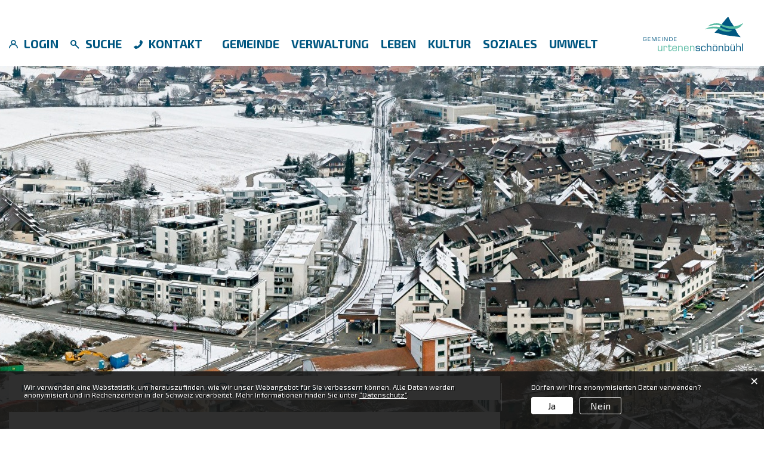

--- FILE ---
content_type: text/html; charset=UTF-8
request_url: https://www.urtenen-schoenbuehl.ch/gemeindeversammlung
body_size: 16097
content:
<!doctype html>
    <html lang="de-CH"> 
<head>
    <meta property="cms:stats-title" content="Gemeinde/Politik/Gemeindeversammlung">
        <meta property="cms:stats-objtype" content="">                            <meta property="cms:stats-type" content="optin">
    <meta property="cms:stats-objid" content="">
    <meta property="cms:stats-trackerid"
          content="60">
    <meta property="cms:stats-url" content="https://stats.i-web.ch/statistic.php">

    
        <meta charset="UTF-8" />
    <meta http-equiv="x-ua-compatible" content="ie=edge">
    <meta name="viewport" content="width=device-width, initial-scale=1">
    <meta name="msapplication-TileColor" content="#ffffff">
    <meta name="theme-color" content="#ffffff">
    <meta name="apple-mobile-web-app-capable" content="yes">
    <meta name="apple-mobile-web-app-status-bar-style" content="black">
        <title> Urtenen-Schönbühl - Gemeindeversammlung </title>
            <meta property="og:title" content="Gemeindeversammlung" />
<meta property="og:type" content="" />
<meta property="og:url" content="https://www.urtenen-schoenbuehl.ch/gemeindeversammlung" />

                    <link href="/compiled/legacy/css/legacy.9c5facc20eacee6a3099.css" type="text/css" rel="stylesheet"/><link rel="shortcut icon" href="/dist/urtenen-schoenbuehl/2020/images/icons/favicon.c3114e585a47873aa62b.ico" />
        <link rel="apple-touch-icon" sizes="180x180" href="/dist/urtenen-schoenbuehl/2020/images/icons/apple-touch-icon.6e96f69ec498a6e7e7db.png">
        <link rel="icon" type="image/png" sizes="32x32" href="/dist/urtenen-schoenbuehl/2020/images/icons/favicon-32x32.47b9057effa11daf5462.png">
        <link rel="icon" type="image/png" sizes="16x16" href="/dist/urtenen-schoenbuehl/2020/images/icons/favicon-16x16.2b1d9460a965a7239284.png">
        <link rel="mask-icon" href="/dist/urtenen-schoenbuehl/2020/images/icons/safari-pinned-tab.925944d029f267e10d0c.svg" color="#5bbad5">

    <link href="/dist/urtenen-schoenbuehl/2020/css/main.1c84fbe1fad88f4d2246.css" type="text/css" rel="stylesheet"/>

        <script type="text/javascript" src="/compiled/legacy/js/legacy.51916f73dcb2b798ddfe.js"></script><script type="text/javascript">window.rsConf = {general: {usePost: true}};</script>
<link rel="stylesheet" href="/assets/styles/app-99aa06d3014798d86001c324468d497f.css">
<script type="importmap">
{
    "imports": {
        "app": "/assets/app-984d9b8fe51b35b653b538b1fef3f048.js",
        "/assets/styles/app.css": "data:application/javascript,"
    }
}
</script>
<link rel="modulepreload" href="/assets/app-984d9b8fe51b35b653b538b1fef3f048.js">
<script type="module">import 'app';</script>
    </head>
    <body class="follow gemeindeversammlung gemeindeversammlung" data-header-selector=".header-container" data-footer-selector=".footer-container">
            
    
        <div class="logo-logo">
            <div class="icms-logo">
          <a href="/" title="Urtenen-Schönbühl">
              <img src="/dist/urtenen-schoenbuehl/2020/images/logo.f6355a643cb0591dbd01.svg" alt="Urtenen-Schönbühl">
          </a>
    </div>
        </div>

        <div class="icms-a4a-sprunglinks">
    <ul><li>
                <a accesskey="0" title="[ALT + 0]" href="/_rtr/home" class="sr-only sr-only-focusable">zur Startseite</a>
            </li><li>
            <a accesskey="1" title="[ALT + 1]" href="#icms-navbar" class="sr-only sr-only-focusable">Direkt zur Hauptnavigation</a>
        </li>
        <li>
            <a accesskey="2" title="[ALT + 2]" href="#maincontent" class="sr-only sr-only-focusable">Direkt zum Inhalt</a>
        </li>
        <li>
            <a accesskey="3" title="[ALT + 3]" href="/_rtr/suchformular" class="sr-only sr-only-focusable">Direkt zur Suche</a>
        </li>
        <li>
            <a accesskey="4" title="[ALT + 4]" href="/_rtr/index" class="sr-only sr-only-focusable">Direkt zum Stichwortverzeichnis</a>
        </li></ul>
</div>

<div class="main-outercon">

    <div id="arrowUP" class="SHOW">▲</div>

    <header class="header-container" data-design-module="stickyheader">
        <h1 class="sr-only">Kopfzeile</h1>
        <div class="container">
            <div class="row">
                <div class="col-sm-12">
                    <div class="header-wrap">
                        <div class="header-left-outer">
                            <!-- icms:hamburger start -->
                            <button id="icms-hamburger" class="hamburger-one" aria-expanded="false">
                                <span class="line"></span>
                                <span class="line"></span>
                                <span class="line"></span>
                                <span class="line"></span>
                                <span class="menu-text">Menu</span>
                            </button>
                            <!-- icms:hamburger end -->
                            <div class="trigger-outer login loginToggler">LOGIN</div>
                            <div class="trigger-outer search searchToggler">SUCHE</div>
                            <div class="trigger-outer contact contactToggler">KONTAKT</div>
                        </div>
                        
                        <div class="main-menu">
                            <!-- icms:Menu5 start -->
                            <nav class="icms-mainmenu-container">
                                <div id="icms-navbar" class="menuclosed">
                                <ul id="menu-main-menu" class="">
            <li class="currentAncestor first has-sub menu-item  menu-gemeinde menu-level-1"><a href="/gemeinde">Gemeinde</a><ul class="sub-menu sub-menu-level-2">
            <li class="icms-menu-repeated-title"><a class="repeatTitle" href="/gemeinde">
                    Gemeinde
                    </a></li>
                <li class="first no-sub menu-item  menu-begruessung menu-level-2"><a href="/begruessung">Begrüssung</a>
        </li><li class="has-sub menu-item  menu-aktuelles menu-level-2"><a href="/aktuelles">Aktuelles</a><ul class="sub-menu sub-menu-level-3">
            <li class="icms-menu-repeated-title"><a class="repeatTitle" href="/aktuelles">
                    Aktuelles
                    </a></li>
                <li class="first last has-sub menu-item  menu-projektinformation menu-level-3"><a href="/projektinformation">Projekte</a><ul class="sub-menu sub-menu-level-4">
            <li class="icms-menu-repeated-title"><a class="repeatTitle" href="/projektinformation">
                    Projekte
                    </a></li>
                <li class="first no-sub menu-item  menu-teil-revision-gemeindeordnung menu-level-4"><a href="/teilrevisiongemeindeordnung">Teil-Revision Gemeindeordnung</a>
        </li><li class="no-sub menu-item  menu-ortsplanung menu-level-4"><a href="/ortsplanung">Ortsplanung</a>
        </li><li class="no-sub menu-item  menu-verkehrsrichtplan menu-level-4"><a href="/verkehrsrichtplan">Verkehrsrichtplan</a>
        </li><li class="no-sub menu-item  menu-umbaugemeindeverwaltung menu-level-4"><a href="/umbaugemeindeverwaltung">Umbau Gemeindeverwaltung</a>
        </li><li class="last no-sub menu-item  menu-schulraumstrategieschulengrauholz menu-level-4"><a href="/schulraumerweiterungschulengrauholz">Schulraumerweiterung der Schulen Grauholz</a>
        </li>
        </ul>
        </li>
        </ul>
        </li><li class="has-sub menu-item  menu-usinzahlen menu-level-2"><a href="/usinzahlen">Zahlen und Fakten</a><ul class="sub-menu sub-menu-level-3">
            <li class="icms-menu-repeated-title"><a class="repeatTitle" href="/usinzahlen">
                    Zahlen und Fakten
                    </a></li>
                <li class="first last no-sub menu-item  menu-steuerfuss menu-level-3"><a href="/steueranlagen">Steueranlagen</a>
        </li>
        </ul>
        </li><li class="no-sub menu-item  menu-ortsplan menu-level-2"><a href="/ortsplan" target="_blank">Ortsplan</a>
        </li><li class="no-sub menu-item  menu-notfallnummern menu-level-2"><a href="/notfallnummern">Notfallnummern</a>
        </li><li class="currentAncestor has-sub menu-item  menu-politik menu-level-2"><a href="/politik">Politik</a><ul class="sub-menu sub-menu-level-3">
            <li class="icms-menu-repeated-title"><a class="repeatTitle" href="/politik">
                    Politik
                    </a></li>
                <li class="first has-sub menu-item  menu-abstimmungen menu-level-3"><a href="/abstimmungen">Abstimmungen und Wahlen</a><ul class="sub-menu sub-menu-level-4">
            <li class="icms-menu-repeated-title"><a class="repeatTitle" href="/abstimmungen">
                    Abstimmungen und Wahlen
                    </a></li>
                <li class="first no-sub menu-item  menu-abstimmungen.vorlagen menu-level-4"><a href="/abstimmungen/vorlagen">Vorlagen / Suche</a>
        </li><li class="last no-sub menu-item  menu-abstimmungen.polinfos menu-level-4"><a href="/abstimmungen/informationen">Generelle Informationen</a>
        </li>
        </ul>
        </li><li class="active no-sub menu-item  menu-gemeindeversammlung menu-level-3"><a href="/gemeindeversammlung">Gemeindeversammlung<span class="sr-only">(ausgewählt)</span></a>
        </li><li class="has-sub menu-item  menu-gemeinderat menu-level-3"><a href="/gemeinderat">Gemeinderat</a><ul class="sub-menu sub-menu-level-4">
            <li class="icms-menu-repeated-title"><a class="repeatTitle" href="/gemeinderat">
                    Gemeinderat
                    </a></li>
                <li class="first no-sub menu-item  menu-departemente menu-level-4"><a href="/departemente">Departemente</a>
        </li><li class="last no-sub menu-item  menu-legislaturprogramm menu-level-4"><a href="/legislaturprogramm">Legislaturprogramm</a>
        </li>
        </ul>
        </li><li class="no-sub menu-item  menu-reglemente menu-level-3"><a href="/reglemente">Reglemente / Erlasse</a>
        </li><li class="no-sub menu-item  menu-kommissionen menu-level-3"><a href="/kommissionen">Kommissionen und Ausschüsse</a>
        </li><li class="no-sub menu-item  menu-behoerdenmitglieder menu-level-3"><a href="/behoerdenmitglieder">Behördenmitglieder</a>
        </li><li class="no-sub menu-item  menu-parteien menu-level-3"><a href="/parteien">Parteien</a>
        </li><li class="last no-sub menu-item  menu-regionalkonferenz menu-level-3"><a href="/regionalkonferenz" target="_blank">Regionalkonferenz</a>
        </li>
        </ul>
        </li><li class="no-sub menu-item  menu-budget menu-level-2"><a href="/budget">Budget und Rechnung</a>
        </li><li class="has-sub menu-item  menu-wirtschaft menu-level-2"><a href="/wirtschaft">Wirtschaft</a><ul class="sub-menu sub-menu-level-3">
            <li class="icms-menu-repeated-title"><a class="repeatTitle" href="/wirtschaft">
                    Wirtschaft
                    </a></li>
                <li class="first has-sub menu-item  menu-firmenverzeichnis menu-level-3"><a href="/firmenverzeichnis">Gewerbeverzeichnis</a><ul class="sub-menu sub-menu-level-4">
            <li class="icms-menu-repeated-title"><a class="repeatTitle" href="/firmenverzeichnis">
                    Gewerbeverzeichnis
                    </a></li>
                <li class="first last no-sub menu-item  menu-anleitungdrittintegrationfirmen menu-level-4"><a href="/anleitungdrittintegrationfirmen">Anleitung Drittintegration</a>
        </li>
        </ul>
        </li><li class="no-sub menu-item  menu-gewerbebueroflaeche menu-level-3"><a href="/gewerbebueroflaeche">Gewerbe- / Büroflächen</a>
        </li><li class="last no-sub menu-item  menu-restaurants menu-level-3"><a href="/restaurants">Restaurant / Bar / Hotel / B&amp;B</a>
        </li>
        </ul>
        </li><li class="has-sub menu-item  menu-ammoossee menu-level-2"><a href="/ammoossee">Infoblatt «am moossee»</a><ul class="sub-menu sub-menu-level-3">
            <li class="icms-menu-repeated-title"><a class="repeatTitle" href="/ammoossee">
                    Infoblatt «am moossee»
                    </a></li>
                <li class="first last no-sub menu-item  menu-archivammossee menu-level-3"><a href="/archivammossee">Archiv «am moossee»</a>
        </li>
        </ul>
        </li><li class="has-sub menu-item  menu-partnergemeinden menu-level-2"><a href="/partnergemeinden">Partnergemeinden</a><ul class="sub-menu sub-menu-level-3">
            <li class="icms-menu-repeated-title"><a class="repeatTitle" href="/partnergemeinden">
                    Partnergemeinden
                    </a></li>
                <li class="first no-sub menu-item  menu-binn menu-level-3"><a href="/binn">Binn</a>
        </li><li class="last no-sub menu-item  menu-dacice menu-level-3"><a href="/dacice">Dacice</a>
        </li>
        </ul>
        </li><li class="has-sub menu-item  menu-fotogalerie menu-level-2"><a href="/fotogalerie">Fotogalerie</a><ul class="sub-menu sub-menu-level-3">
            <li class="icms-menu-repeated-title"><a class="repeatTitle" href="/fotogalerie">
                    Fotogalerie
                    </a></li>
                <li class="first no-sub menu-item  menu-fotoarchiv menu-level-3"><a href="/fotoarchiv">Fotogalerie-Archiv</a>
        </li><li class="last no-sub menu-item  menu-postkarten menu-level-3"><a href="/postkarten">Postkarten</a>
        </li>
        </ul>
        </li><li class="no-sub menu-item  menu-ortsgeschichte menu-level-2"><a href="/ortsgeschichte">Ortsgeschichte</a>
        </li><li class="last no-sub menu-item  menu-burgergemeinde menu-level-2"><a href="/burgergemeinde" target="_blank">Burgergemeinde Urtenen</a>
        </li>
        </ul>
        </li><li class="has-sub menu-item  menu-verwaltung menu-level-1"><a href="/verwaltung">Verwaltung</a><ul class="sub-menu sub-menu-level-2">
            <li class="icms-menu-repeated-title"><a class="repeatTitle" href="/verwaltung">
                    Verwaltung
                    </a></li>
                <li class="first no-sub menu-item  menu-abteilungen menu-level-2"><a href="/abteilungen">Abteilungen</a>
        </li><li class="no-sub menu-item  menu-bereiche menu-level-2"><a href="/bereiche">Bereiche</a>
        </li><li class="no-sub menu-item  menu-mitarbeitende menu-level-2"><a href="/mitarbeitende">Mitarbeitende</a>
        </li><li class="no-sub menu-item  menu-offenestellen menu-level-2"><a href="/offenestellen">Offene Stellen</a>
        </li><li class="no-sub menu-item  menu-dienstleistungen menu-level-2"><a href="/dienstleistungen">Dienstleistungen</a>
        </li><li class="has-sub menu-item  menu-reservationen menu-level-2"><a href="/reservationen">Reservationen</a><ul class="sub-menu sub-menu-level-3">
            <li class="icms-menu-repeated-title"><a class="repeatTitle" href="/reservationen">
                    Reservationen
                    </a></li>
                <li class="first no-sub menu-item  menu-raumreservation menu-level-3"><a href="/raumreservation">Raumreservation</a>
        </li><li class="last no-sub menu-item  menu-mietmaterialreservationen menu-level-3"><a href="/mietmaterialreservationen">Mietmaterial</a>
        </li>
        </ul>
        </li><li class="no-sub menu-item  menu-online-schalter menu-level-2"><a href="/online-schalter">Online-Schalter</a>
        </li><li class="last no-sub menu-item  menu-virtuelledienste menu-level-2"><a href="/profile">Virtuelle Dienste</a>
        </li>
        </ul>
        </li><li class="has-sub menu-item  menu-leben menu-level-1"><a href="/leben">Leben</a><ul class="sub-menu sub-menu-level-2">
            <li class="icms-menu-repeated-title"><a class="repeatTitle" href="/leben">
                    Leben
                    </a></li>
                <li class="first has-sub menu-item  menu-freizeit menu-level-2"><a href="/freizeit">Freizeit</a><ul class="sub-menu sub-menu-level-3">
            <li class="icms-menu-repeated-title"><a class="repeatTitle" href="/freizeit">
                    Freizeit
                    </a></li>
                <li class="first has-sub menu-item  menu-vereinsliste menu-level-3"><a href="/vereinsliste">Vereinsliste</a><ul class="sub-menu sub-menu-level-4">
            <li class="icms-menu-repeated-title"><a class="repeatTitle" href="/vereinsliste">
                    Vereinsliste
                    </a></li>
                <li class="first last no-sub menu-item  menu-anleitungdrittintegrationverein menu-level-4"><a href="/anleitungdrittintegrationverein">Anleitung Drittintegration</a>
        </li>
        </ul>
        </li><li class="no-sub menu-item  menu-bibliothek menu-level-3"><a href="/bibliothek">Bibliothek</a>
        </li><li class="no-sub menu-item  menu-ferienpass menu-level-3"><a href="/ferienpass">Ferienpass FÄGER</a>
        </li><li class="no-sub menu-item  menu-solbad menu-level-3"><a href="/solbad">Solbad &amp; Spa Schönbühl</a>
        </li><li class="no-sub menu-item  menu-strandbadmoossee menu-level-3"><a href="/strandbadmoossee">Strandbad Moossee</a>
        </li><li class="no-sub menu-item  menu-sportspielplaetze menu-level-3"><a href="/sportspielplaetze">Sport- und Spielplätze</a>
        </li><li class="no-sub menu-item  menu-ebikes menu-level-3"><a href="/ebikes">E-Bikes</a>
        </li><li class="no-sub menu-item  menu-feuerstellen menu-level-3"><a href="/feuerstellen">Feuerstellen</a>
        </li><li class="has-sub menu-item  menu-freizeitkarten menu-level-3"><a href="/freizeitkarten">Freizeitkarten</a><ul class="sub-menu sub-menu-level-4">
            <li class="icms-menu-repeated-title"><a class="repeatTitle" href="/freizeitkarten">
                    Freizeitkarten
                    </a></li>
                <li class="first no-sub menu-item  menu-ortsumgebungskarte menu-level-4"><a href="/ortsumgebungskarte">Orts- und Umgebungskarten</a>
        </li><li class="no-sub menu-item  menu-lauftreffkarte menu-level-4"><a href="/lauftreffkarte">Lauftreffkarte</a>
        </li><li class="no-sub menu-item  menu-skaterkarte menu-level-4"><a href="/skaterkarte">Skaterkarte</a>
        </li><li class="last no-sub menu-item  menu-olkarte menu-level-4"><a href="/olkarte">OL-Karte</a>
        </li>
        </ul>
        </li><li class="last no-sub menu-item  menu-kulturtreppe menu-level-3"><a href="/kulturtreppe">Kulturtreppe/-platz</a>
        </li>
        </ul>
        </li><li class="has-sub menu-item  menu-bildung menu-level-2"><a href="/bildung">Bildung</a><ul class="sub-menu sub-menu-level-3">
            <li class="icms-menu-repeated-title"><a class="repeatTitle" href="/bildung">
                    Bildung
                    </a></li>
                <li class="first no-sub menu-item  menu-websiteschule menu-level-3"><a href="/websiteschule" target="_blank">Schule</a>
        </li><li class="no-sub menu-item  menu-tagesschule menu-level-3"><a href="/tagesschule">Tagesschule</a>
        </li><li class="no-sub menu-item  menu-musikschule menu-level-3"><a href="/musikschule">Musikschule</a>
        </li><li class="last has-sub menu-item  menu-berufsberatung menu-level-3"><a href="/berufsberatung">Berufsberatung</a><ul class="sub-menu sub-menu-level-4">
            <li class="icms-menu-repeated-title"><a class="repeatTitle" href="/berufsberatung">
                    Berufsberatung
                    </a></li>
                <li class="first last no-sub menu-item  menu-ausbildunggemeinde menu-level-4"><a href="/ausbildunggemeinde">Ausbildung bei der Gemeindeverwaltung</a>
        </li>
        </ul>
        </li>
        </ul>
        </li><li class="no-sub menu-item  menu-wohnen menu-level-2"><a href="/wohnen">Wohnen</a>
        </li><li class="no-sub menu-item  menu-stromversorgung menu-level-2"><a href="/stromversorgung">Stromversorgung</a>
        </li><li class="no-sub menu-item  menu-kommunikation menu-level-2"><a href="/kommunikation">TV Radio Telefonie Internet</a>
        </li><li class="has-sub menu-item  menu-verkehr menu-level-2"><a href="/verkehr">Verkehr</a><ul class="sub-menu sub-menu-level-3">
            <li class="icms-menu-repeated-title"><a class="repeatTitle" href="/verkehr">
                    Verkehr
                    </a></li>
                <li class="first last no-sub menu-item  menu-oeffentlicherverkehr menu-level-3"><a href="/oeffentlicherverkehr">öffentlicher Verkehr</a>
        </li>
        </ul>
        </li><li class="last has-sub menu-item  menu-kirchen menu-level-2"><a href="/kirchen">Kirchen</a><ul class="sub-menu sub-menu-level-3">
            <li class="icms-menu-repeated-title"><a class="repeatTitle" href="/kirchen">
                    Kirchen
                    </a></li>
                <li class="first no-sub menu-item  menu-refkirche menu-level-3"><a href="/refkirche">Ref. Kirchenkreis Urtenen-Schönbühl</a>
        </li><li class="no-sub menu-item  menu-kathpfarrei menu-level-3"><a href="/kathpfarrei">Kath. Pfarrei St. Franziskus</a>
        </li><li class="no-sub menu-item  menu-christkathkirchgemeinde menu-level-3"><a href="/christkathkirchgemeinde">Christkatholische Kirchgemeinde Bern</a>
        </li><li class="no-sub menu-item  menu-egwevgemeinschaftswerk menu-level-3"><a href="/egwevgemeinschaftswerk">EGW Ev. Gemeinschaftswerk</a>
        </li><li class="last no-sub menu-item  menu-eglisfran menu-level-3"><a href="/eglisfran">lÉglise française réformée de Berne</a>
        </li>
        </ul>
        </li>
        </ul>
        </li><li class="has-sub menu-item  menu-kultur menu-level-1"><a href="/kultur">Kultur</a><ul class="sub-menu sub-menu-level-2">
            <li class="icms-menu-repeated-title"><a class="repeatTitle" href="/kultur">
                    Kultur
                    </a></li>
                <li class="first no-sub menu-item  menu-veranstaltungskalender menu-level-2"><a href="/veranstaltungskalender">Veranstaltungskalender</a>
        </li><li class="has-sub menu-item  menu-kulturindergemeinde menu-level-2"><a href="/kulturindergemeinde">Kultur in der Gemeinde</a><ul class="sub-menu sub-menu-level-3">
            <li class="icms-menu-repeated-title"><a class="repeatTitle" href="/kulturindergemeinde">
                    Kultur in der Gemeinde
                    </a></li>
                <li class="first no-sub menu-item  menu-kulturkommission menu-level-3"><a href="/kulturkommission">Kulturkommission</a>
        </li><li class="no-sub menu-item  menu-3322vernetzt menu-level-3"><a href="/3322vernetzt">3322vernetzt</a>
        </li><li class="last no-sub menu-item  menu-3322bewegt menu-level-3"><a href="/3322bewegt">3322bewegt</a>
        </li>
        </ul>
        </li><li class="no-sub menu-item  menu-osterapero menu-level-2"><a href="/osterapero">Oster-Apéro</a>
        </li><li class="no-sub menu-item  menu-bundesfeier menu-level-2"><a href="/bundesfeier">Bundesfeier 1. August</a>
        </li><li class="no-sub menu-item  menu-openairkino menu-level-2"><a href="/openairkino">OpenAirKino</a>
        </li><li class="no-sub menu-item  menu-seniorenapero menu-level-2"><a href="/seniorenapero">Apéro riche Ü70</a>
        </li><li class="no-sub menu-item  menu-markt menu-level-2"><a href="/markt">Markt</a>
        </li><li class="no-sub menu-item  menu-adventsfenster menu-level-2"><a href="/adventsfenster">Adventsfenster</a>
        </li><li class="no-sub menu-item  menu-kulturlegi menu-level-2"><a href="/kulturlegi">KulturLegi</a>
        </li><li class="last no-sub menu-item  menu-mietmaterial menu-level-2"><a href="/mietmaterial">Mietmaterial</a>
        </li>
        </ul>
        </li><li class="has-sub menu-item  menu-soziales menu-level-1"><a href="/soziales">Soziales</a><ul class="sub-menu sub-menu-level-2">
            <li class="icms-menu-repeated-title"><a class="repeatTitle" href="/soziales">
                    Soziales
                    </a></li>
                <li class="first no-sub menu-item  menu-organisationen menu-level-2"><a href="/organisationen">Organisationen</a>
        </li><li class="no-sub menu-item  menu-sozialesdokumente menu-level-2"><a href="/sozialesdokumente">Dokumente</a>
        </li><li class="no-sub menu-item  menu-sozialdienst menu-level-2"><a href="/sozialdienst">Sozialdienst Urtenen-Schönbühl</a>
        </li><li class="has-sub menu-item  menu-kinderbetreuung menu-level-2"><a href="/kinderbetreuung">Kinderbetreuung</a><ul class="sub-menu sub-menu-level-3">
            <li class="icms-menu-repeated-title"><a class="repeatTitle" href="/kinderbetreuung">
                    Kinderbetreuung
                    </a></li>
                <li class="first no-sub menu-item  menu-kindertagesstaetten menu-level-3"><a href="/kindertagesstaetten">Kindertagesstätten</a>
        </li><li class="no-sub menu-item  menu-spielgruppen menu-level-3"><a href="/spielgruppen">Spielgruppen</a>
        </li><li class="no-sub menu-item  menu-tageselternvereine menu-level-3"><a href="/tageselternvereine">Tageselternvereine</a>
        </li><li class="no-sub menu-item  menu-betreuungsgutscheine menu-level-3"><a href="/betreuungsgutscheine">Betreuungsgutscheine</a>
        </li><li class="last no-sub menu-item  menu-babysitter menu-level-3"><a href="/babysitter">Babysitter</a>
        </li>
        </ul>
        </li><li class="no-sub menu-item  menu-plattformen menu-level-2"><a href="/plattformen">Plattformen des Kantons Bern</a>
        </li><li class="no-sub menu-item  menu-teamlee menu-level-2"><a href="/teamlee">Team Lee</a>
        </li><li class="no-sub menu-item  menu-elternkindtreff menu-level-2"><a href="/elternkindtreff">Eltern-Kind-Treff</a>
        </li><li class="has-sub menu-item  menu-jugendarbeit0 menu-level-2"><a href="/jugendarbeit">Jugendarbeit</a><ul class="sub-menu sub-menu-level-3">
            <li class="icms-menu-repeated-title"><a class="repeatTitle" href="/jugendarbeit">
                    Jugendarbeit
                    </a></li>
                <li class="first no-sub menu-item  menu-rekja menu-level-3"><a href="/rekja" target="_blank">rekja - Regionale Fachstelle für offene Kinder- und Jugendarbeit</a>
        </li><li class="last no-sub menu-item  menu-kirchgemeindejegenstorf menu-level-3"><a href="/kirchgemeindejegenstorf" target="_blank">Reformierte Kirchgemeinde Jegenstorf Urtenen</a>
        </li>
        </ul>
        </li><li class="last no-sub menu-item  menu-seniorama menu-level-2"><a href="/seniorama">Seniorama</a>
        </li>
        </ul>
        </li><li class="last has-sub menu-item  menu-umwelt menu-level-1"><a href="/umwelt">Umwelt</a><ul class="sub-menu sub-menu-level-2">
            <li class="icms-menu-repeated-title"><a class="repeatTitle" href="/umwelt">
                    Umwelt
                    </a></li>
                <li class="first has-sub menu-item  menu-betriebe menu-level-2"><a href="/betriebe">Betriebe</a><ul class="sub-menu sub-menu-level-3">
            <li class="icms-menu-repeated-title"><a class="repeatTitle" href="/betriebe">
                    Betriebe
                    </a></li>
                <li class="first has-sub menu-item  menu-abwasserentsorgung menu-level-3"><a href="/abwasserentsorgung">Abwasserentsorgung</a><ul class="sub-menu sub-menu-level-4">
            <li class="icms-menu-repeated-title"><a class="repeatTitle" href="/abwasserentsorgung">
                    Abwasserentsorgung
                    </a></li>
                <li class="first last no-sub menu-item  menu-abwassergebuehren menu-level-4"><a href="/abwassergebuehren">Gebühren</a>
        </li>
        </ul>
        </li><li class="has-sub menu-item  menu-gasversorgung menu-level-3"><a href="/gasversorgung">Gasversorgung</a><ul class="sub-menu sub-menu-level-4">
            <li class="icms-menu-repeated-title"><a class="repeatTitle" href="/gasversorgung">
                    Gasversorgung
                    </a></li>
                <li class="first no-sub menu-item  menu-neubautengas menu-level-4"><a href="/neubautengas">Neubauten</a>
        </li><li class="no-sub menu-item  menu-pikettdienstgas menu-level-4"><a href="/pikettdienstgas">Pikettdienst</a>
        </li><li class="no-sub menu-item  menu-gasgebuehren menu-level-4"><a href="/gasgebuehren">Gasgebühren</a>
        </li><li class="last no-sub menu-item  menu-gasreglement menu-level-4"><a href="/gasreglement">Reglement</a>
        </li>
        </ul>
        </li><li class="no-sub menu-item  menu-beleuchtung menu-level-3"><a href="/beleuchtung">Öffentliche Beleuchtung</a>
        </li><li class="last has-sub menu-item  menu-wasserversorgung menu-level-3"><a href="/wasserversorgung">Wasserversorgung</a><ul class="sub-menu sub-menu-level-4">
            <li class="icms-menu-repeated-title"><a class="repeatTitle" href="/wasserversorgung">
                    Wasserversorgung
                    </a></li>
                <li class="first no-sub menu-item  menu-neubautenwasser menu-level-4"><a href="/neubautenwasser">Neubauten</a>
        </li><li class="no-sub menu-item  menu-pikettdienstwasser menu-level-4"><a href="/pikettdienstwasser">Pikettdienst</a>
        </li><li class="no-sub menu-item  menu-zahlenfakten menu-level-4"><a href="/zahlenfakten">Zahlen und Fakten</a>
        </li><li class="no-sub menu-item  menu-wassergebuehren menu-level-4"><a href="/wassergebuehren">Gebühren</a>
        </li><li class="no-sub menu-item  menu-notwasserversorgung menu-level-4"><a href="/notwasserversorgung">Notwasserversorgung</a>
        </li><li class="last no-sub menu-item  menu-reglementwasser menu-level-4"><a href="/reglementwasser">Reglement</a>
        </li>
        </ul>
        </li>
        </ul>
        </li><li class="has-sub menu-item  menu-abfall menu-level-2"><a href="/abfall">Abfall</a><ul class="sub-menu sub-menu-level-3">
            <li class="icms-menu-repeated-title"><a class="repeatTitle" href="/abfall">
                    Abfall
                    </a></li>
                <li class="first no-sub menu-item  menu-abfalldaten menu-level-3"><a href="/abfalldaten">Abfallsammlungen</a>
        </li><li class="no-sub menu-item  menu-abfallarten menu-level-3"><a href="/abfallarten">Abfallarten</a>
        </li><li class="no-sub menu-item  menu-abfallorte menu-level-3"><a href="/abfallorte">Sammelstellen</a>
        </li><li class="last no-sub menu-item  menu-abfallgebuehren menu-level-3"><a href="/abfallgebuehren">Abfallgebühren</a>
        </li>
        </ul>
        </li><li class="no-sub menu-item  menu-altlasten menu-level-2"><a href="/altlasten">Altlasten</a>
        </li><li class="no-sub menu-item  menu-boden menu-level-2"><a href="/boden">Boden</a>
        </li><li class="no-sub menu-item  menu-biodiversitaetsfoerderung menu-level-2"><a href="/biodiversitaetsfoerderung">Biodiversitätsförderung</a>
        </li><li class="has-sub menu-item  menu-energie menu-level-2"><a href="/energie">Energie</a><ul class="sub-menu sub-menu-level-3">
            <li class="icms-menu-repeated-title"><a class="repeatTitle" href="/energie">
                    Energie
                    </a></li>
                <li class="first no-sub menu-item  menu-energieberatung menu-level-3"><a href="/energieberatung">Energieberatung</a>
        </li><li class="last no-sub menu-item  menu-richtplanenergie menu-level-3"><a href="/richtplanenergie">Richtplan Energie</a>
        </li>
        </ul>
        </li><li class="no-sub menu-item  menu-feuerbrand menu-level-2"><a href="/feuerbrand">Feuerbrand</a>
        </li><li class="no-sub menu-item  menu-gewaesserschutz menu-level-2"><a href="/gewaesserschutz">Gewässerschutz</a>
        </li><li class="no-sub menu-item  menu-klima menu-level-2"><a href="/klima">Klima</a>
        </li><li class="no-sub menu-item  menu-laerm menu-level-2"><a href="/laerm">Lärm</a>
        </li><li class="no-sub menu-item  menu-lokaleagenda menu-level-2"><a href="/lokaleagenda">Lokale Agenda</a>
        </li><li class="no-sub menu-item  menu-luft menu-level-2"><a href="/luft">Luft</a>
        </li><li class="no-sub menu-item  menu-mobilfunk menu-level-2"><a href="/mobilfunk">Mobilfunk</a>
        </li><li class="no-sub menu-item  menu-oekologieambau menu-level-2"><a href="/oekologieambau">Ökologie am Bau</a>
        </li><li class="no-sub menu-item  menu-solaranlagen menu-level-2"><a href="/solaranlagen">Solaranlagen</a>
        </li><li class="last no-sub menu-item  menu-wald menu-level-2"><a href="/wald">Wald</a>
        </li>
        </ul>
        </li>
        </ul>
                                </div>
                            </nav>
                            <!-- icms:Menu5 end -->
                        </div>
                        
                    </div>
                </div>
            </div>
        </div>

    </header>
    
    <!-- Search Popup -->
    <div class="popup-wrapper search-popup">
        <!-- icms:searchslide2 start -->
<div class="search-slide-wrap search-wrap " id="searchModal" role="dialog"
     data-webpack-module="quicksearch2"
     data-design-module="popupSlide"
     data-search-url="/suchen/quicksearch"
     data-max-results="4"
     data-search-input="#searchInputFieldSlider31"
     data-results-container="#searchslideResultsContainer602"
     data-toggler=".searchToggler">
    <div class="close-trigger  closeSlide">
        
    </div><div class="search-inner">
        <h4>Suche</h4>
    <form class="form-inline" role="search" action="/suchen" method="get" id="icms-searchslide-form">
        <div class="form-group">
            <label class="sr-only" for="searchInputFieldSlider31">Suche</label>
            <input type="text" class="form-control icms-searchslide-input" placeholder="Suchbegriff eingeben..." id="searchInputFieldSlider31" name="query" value="" autocomplete="off">
            <button type="submit" class="btn btn-default" aria-label="Suchen">
                Suche
            </button>
        </div>
    </form>

        <div class="icms-searchslide-results-block" id="searchslideResultsContainer602">
        <!-- Search result line -->
        <div class="quicksearch-result-item">
            <p><a href="#link">{title}</a></p>
        </div>
        <!-- Search result last line, show more -->
        <div class="quicksearch-result-more">
            <p><strong><a href="#linkmore" class="search-show-all">Alle Ergebnisse anzeigen...</a></strong></p>
        </div>
        <!-- Search result nothing found -->
        <div class="quicksearch-no-results">
            <p>Keine Ergebnisse in der Schnellsuche.
            <a id="quicksearch-continue-to-search-link-id" href="#linkmore">
                    Weiter zur Volltextsuche.
                </a>
            </p>
        </div>
    </div>
    </div></div>
        <!-- icms:searchslide2 end -->
    </div>
    <!-- Search Popup -->

    <!-- Login Popup -->
    
    <div class="popup-wrapper login-popup">
        <!-- icms:loginslide start -->
            <div class="search-slide-wrap " id="" tabindex="-1" role="dialog" data-design-module="popupSlide" data-toggler=".loginToggler">
            <div class="close-trigger closeSlide">
            
        </div>
        <div class="login-formwrap">
            <h4><strong>LOGIN</strong> mit Benutzerkonto</h4><h6>Bitte geben Sie Ihre E-Mail-Adresse und Ihr Passwort ein.</h6>
            <div class="login-form">
                <form action="/login" method="post">
                    <input type="email" class="email" placeholder="E-Mail" name="_username" id="inputEmail"/>
                    <input type="password" class="password" placeholder="Passwort" name="_password" id="inputPassword"/>
                    <div class="login-btn-outer">
                        <input type="submit" class="submit" value="Login"/>
                        <a href="/_rtr/profile_reset_password" class="forgot-pswd">Passwort vergessen?</a>
                    </div>
                </form>
                <div class="terms"></div>
            </div>
            <div class="form-bottom-content">
                <h5>Haben Sie noch kein Benutzerkonto?</h5>
                <p>Wenn Sie unsere Online- oder Abo-Dienste nutzen und Anlässe oder andere Inhalte erfassen möchten, benötigen Sie oft ein Benutzerkonto. Es erleichtert Ihnen die Arbeit, und Sie behalten die Übersicht.
                    <br><a href="/_rtr/profile_create_profile">Benutzerkonto erstellen</a>
                </p>
            </div>
        </div>
    </div>
        <!-- icms:loginslide end -->
    </div>
    <!-- Login Popup -->

    <!-- Contact Popup -->
    <div class="popup-wrapper contact-popup">
        <!-- icms:customslide start --><div class="contact-wrap" data-toggler=".contactToggler" data-design-module="popupSlide">
    <div class="close-trigger"></div>
    <!-- custom html-content -->
        <div class="contact-inner">
            <h3>Kontakt</h3>
            <h4>Gemeindeverwaltung</h4>
            <address class="address">
                Zentrumsplatz 8 <br> 3322 Urtenen-Schönbühl
            </address>

            <ul class="kontaktnummern">
                <li>
                    <strong>Präsidiales</strong><br>
                    031 850 60 60<br>
                    <a href="mailto:gemeinde@urtenen-schoenbuehl.ch">gemeinde@urtenen-schoenbuehl.ch</a>
                </li>
                <li>
                    <strong>Finanzverwaltung</strong><br>
                    031 850 60 70<br>
                    <a href="mailto:finanzverwaltung@urtenen-schoenbuehl.ch">finanzverwaltung@urtenen-schoenbuehl.ch</a>
                </li>

                <li>
                    <strong>Sozialdienst</strong><br>
                    031 850 60 80<br>
                    <a href="mailto:sozialdienst@urtenen-schoenbuehl.ch">sozialdienst@urtenen-schoenbuehl.ch</a>
                </li>

                <li>
                    <strong>Bauverwaltung</strong><br>
                    031 850 60 90<br>
                    <a href="mailto:bauverwaltung@urtenen-schoenbuehl.ch">bauverwaltung@urtenen-schoenbuehl.ch</a>
                </li>

            </ul>
        </div>
        <!-- custom html-content -->
</div>
        <!-- icms:customslide end -->

    </div>
    <!-- Contact Popup -->

    <section class="content-container"><h1 class="sr-only">Inhalt</h1>
        <!-- Banner start -->
        <div class="banner-container">
            <div class="banner-follow inner-banner">
                <!-- icms:rubrikbild start -->
                <picture>            <!--[if IE 9]>
            <video style="display: none;"><![endif]-->

            <source media="(max-width: 767px)"  srcset="https://api.i-web.ch/public/guest/getImageString/g187/26a580902d48e4cd9f1f822b2d02f978/960/500/691c6c3398be3// 1x"/><source media="(min-width: 768px)"  srcset="https://api.i-web.ch/public/guest/getImageString/g187/3ba1e822388a237242aa4b8d19a56bd4/1917/800/691c6c3398be3// 1x"/>            <!--[if IE 9]></video><![endif]-->        <img src="https://api.i-web.ch/public/guest/getImageString/g187/3ba1e822388a237242aa4b8d19a56bd4/1917/800/691c6c3398be3//" alt="" class=""/>
        </picture>

                <!-- icms:rubrikbild end -->
            </div>
            <!-- place optional html here -->
        </div>
        <!-- Banner end -->
        <div id="maincontent" class="inner-contentoutr">
            <div class="container">
                <div class="row">
                    <!-- Center-Content Start -->
                    <div class="col-md-8">

                                    <!-- Breadcrumb Section -->
                                        <div class="breadcrumb-outer add-scroll">
                                            <div class="breadcrumb-inner">
                                                <!-- icms:Breadcrumb start -->
                                                    <ul id="icms-breadcrumbs" class="breadcrumb-list" itemscope itemtype="http://schema.org/BreadcrumbList"><li class="breadcrumbitem">
                        <a title="Go to Home" href="/_rtr/home">Home</a><meta itemprop="position" content="1"/><span class="separator"></span></li><li class="breadcrumbitem gemeinde" itemprop="itemListElement" itemscope itemtype="http://schema.org/ListItem">
                            <a itemprop="item" data-toggle="dropdown" href="#" role="button" aria-haspopup="true" aria-expanded="false">
                                <span class="nav-dropdown-trigger">Gemeinde</span></a>
                            <meta itemprop="position" content="2"/><span class="separator"></span><div class="dropdown-menu">        <ul>
            
                <li class="active ">        <a href="/gemeinde">Gemeinde</a>        
    </li>

    
                <li>        <a href="/verwaltung">Verwaltung</a>        
    </li>

    
                <li>        <a href="/leben">Leben</a>        
    </li>

    
                <li>        <a href="/kultur">Kultur</a>        
    </li>

    
                <li>        <a href="/soziales">Soziales</a>        
    </li>

    
                <li class="">        <a href="/umwelt">Umwelt</a>        
    </li>

    
    

    </ul>
</div></li><li class="breadcrumbitem politik" itemprop="itemListElement" itemscope itemtype="http://schema.org/ListItem">
                            <a itemprop="item" data-toggle="dropdown" href="#" role="button" aria-haspopup="true" aria-expanded="false">
                                <span class="nav-dropdown-trigger">Politik</span></a>
                            <meta itemprop="position" content="3"/><span class="separator"></span><div class="dropdown-menu">        <ul>
            
                <li class="">        <a href="/begruessung">Begrüssung</a>        
    </li>

    
                <li>        <a href="/aktuelles">Aktuelles</a>        
    </li>

    
                <li>        <a href="/usinzahlen">Zahlen und Fakten</a>        
    </li>

    
                <li>        <a href="/ortsplan">Ortsplan</a>        
    </li>

    
                <li>        <a href="/notfallnummern">Notfallnummern</a>        
    </li>

    
                <li class="active">        <a href="/politik">Politik</a>        
    </li>

    
                <li>        <a href="/budget">Budget und Rechnung</a>        
    </li>

    
                <li>        <a href="/wirtschaft">Wirtschaft</a>        
    </li>

    
                <li>        <a href="/ammoossee">Infoblatt «am moossee»</a>        
    </li>

    
                <li>        <a href="/partnergemeinden">Partnergemeinden</a>        
    </li>

    
                <li>        <a href="/fotogalerie">Fotogalerie</a>        
    </li>

    
                <li>        <a href="/ortsgeschichte">Ortsgeschichte</a>        
    </li>

    
                <li class="">        <a href="/burgergemeinde">Burgergemeinde Urtenen</a>        
    </li>


    </ul>
</div></li><li class="breadcrumbitem active gemeindeversammlung" itemprop="itemListElement" itemscope itemtype="http://schema.org/ListItem">
                            <a itemprop="item" data-toggle="dropdown" href="#" role="button" aria-haspopup="true" aria-expanded="false">
                                <span class="nav-dropdown-trigger">Gemeindeversammlung</span></a>
                            <meta itemprop="position" content="4"/><div class="dropdown-menu">        <ul>
            
                <li class="">        <a href="/abstimmungen">Abstimmungen und Wahlen</a>        
    </li>

    
                <li class="active">        <span>Gemeindeversammlung</span>        
    </li>

    
                <li>        <a href="/gemeinderat">Gemeinderat</a>        
    </li>

    
                <li>        <a href="/reglemente">Reglemente / Erlasse</a>        
    </li>

    
                <li>        <a href="/kommissionen">Kommissionen und Ausschüsse</a>        
    </li>

    
                <li>        <a href="/behoerdenmitglieder">Behördenmitglieder</a>        
    </li>

    
                <li>        <a href="/parteien">Parteien</a>        
    </li>

    
                <li class="">        <a href="/regionalkonferenz">Regionalkonferenz</a>        
    </li>


    </ul>
</div></li></ul>

                                                <!-- icms:Breadcrumb end -->
                                            </div>
                                            <div class="breadcrumb-scroll"><div class="breadcrumb-scroller">&nbsp;</div></div>
                                        </div>
                                        <!-- Breadcrumb Section -->

                        <div class="subpage-content">

                            <div class="container-fluid">
                                <div class="row icms-i-speaker">



                                        <div class="common-title">
                                            <!-- can also be placed inside container-fluid -->
                                            <!-- icms:blockTitle start -->
                                            <h1 class="contentTitle">Gemeindeversammlung</h1>
                                            <!-- icms:blockTitle end -->

                                        </div>
                                        <!-- Must be inside container-fluid, in this order -->
                                        <!-- icms:blockMain start -->
                                        






                                        <div class="ispeaker col-12">                <div id="readspeaker_button1" class="rs_skip rsbtn rs_preserve">
                        <a rel="nofollow" class="rsbtn_play" accesskey="L"
               title="Um den Text anzuhören, verwenden Sie bitte ReadSpeaker webReader"
               href="//app-eu.readspeaker.com/cgi-bin/rsent?customerid=6577&lang=de_de&amp;readclass=icms-i-speaker&url=https%3A%2F%2Fwww.urtenen-schoenbuehl.ch%2Fgemeindeversammlung">
                <span class="rsbtn_left rsimg rspart"><span class="rsbtn_text"><span>Vorlesen</span></span></span>
                <span class="rsbtn_right rsimg rsplay rspart"></span>
            </a>
        </div></div>

                                                                                            <div class="icms-content-col-a ">
            <div class="row">
                <div class="icms-block-container ">
            <div class="icms-text-container"><div class="icms-wysiwyg"><p class="icmsPContent icms-wysiwyg-first">Die Gemeindeversammlung findet zwei- bis dreimal jährlich im Zentrumssaal statt. Sie beschliesst über Reglemente, Budget und Rechnung sowie Kreditvorlagen bis CHF 2‘000‘000. Die Gemeindeversammlung wählt die Einwohnerpräsidentin oder den Einwohnerpräsidenten und das Rechnungsprüfungsorgan. Die Geschäfte der Gemeindeversammlung werden amtlich im Anzeiger und auf dieser Homepage publiziert.<br />
&nbsp;</p>

<p class="icmsPContent">Einwohnerpräsident 2025 - 2028 ist <a href="https://www.urtenen-schoenbuehl.ch/_rtr/person_30404" class="icms-link-int" target="_self">Hansueli Kummer</a>. Vize-Einwohnerpräsident ist <a href="https://www.urtenen-schoenbuehl.ch/_rtr/person_89576" class="icms-link-int" target="_self">Reto Rutschi</a>.<br />
&nbsp;</p>

<p class="icmsPContent icms-wysiwyg-last">&nbsp;</p>
</div></div>
        </div>
    
            </div>
        </div>
                                                                                                                                                                                                                <div class="icms-content-col-a ">
            <div class="row">
                <div class="icms-block-container ">
            <div class="icms-container-callout"><h2>Kontakt</h2>    <address class="icms-contact-container">Serge Torriani <br><a href="mailto:gemeinde@urtenen-schoenbuehl.ch" class="icms-link-contact-block icms-link-mailto">gemeinde@urtenen-schoenbuehl.ch</a><br>
        </address>
</div>
        </div><div class="icms-global-table-container"><h2>Nächste Versammlungen</h2>        <table class="table icms-dt rs_preserve" cellspacing="0" width="100%" id="icmsTableFutureSitzungen"
           data-webpack-module="datatables"
           data-entity-type="datatables"
           data-entities="{&quot;emptyColumns&quot;:[],&quot;data&quot;:[{&quot;name&quot;:&quot;&lt;a href=\&quot;\/_rte\/anlass\/7020031\&quot;&gt;Gemeindeversammlung&lt;\/a&gt;&quot;,&quot;name-sort&quot;:&quot;#363242323a44303254324c4e2a424240524436011701dc16&quot;,&quot;_datum&quot;:&quot;&lt;span class=\&quot;d-none d-md-block\&quot;&gt;&lt;span class=\&quot;text-nowrap\&quot;&gt;26.05.2026, &lt;br&gt;19.30 Uhr &lt;\/span&gt;&lt;\/span&gt;&lt;span class=\&quot;d-block d-md-none\&quot;&gt;26.05.2026, 19.30 Uhr &lt;\/span&gt;&quot;,&quot;_datum-sort&quot;:&quot;#1713171f050e131d050e171f0415250736191307361313041713171f050e131d050e171f040401240124&quot;},{&quot;name&quot;:&quot;&lt;a href=\&quot;\/_rte\/anlass\/7020037\&quot;&gt;Gemeindeversammlung&lt;\/a&gt;&quot;,&quot;name-sort&quot;:&quot;#363242323a44303254324c4e2a424240524436011701dc16&quot;,&quot;_datum&quot;:&quot;&lt;span class=\&quot;d-none d-md-block\&quot;&gt;&lt;span class=\&quot;text-nowrap\&quot;&gt;14.09.2026, &lt;br&gt;19.30 Uhr &lt;\/span&gt;&lt;\/span&gt;&lt;span class=\&quot;d-block d-md-none\&quot;&gt;14.09.2026, 19.30 Uhr &lt;\/span&gt;&quot;,&quot;_datum-sort&quot;:&quot;#1713171f050e1325050e151b0415250736191307361313041713171f050e1325050e151b040401240124&quot;},{&quot;name&quot;:&quot;&lt;a href=\&quot;\/_rte\/anlass\/7020040\&quot;&gt;Gemeindeversammlung&lt;\/a&gt;&quot;,&quot;name-sort&quot;:&quot;#363242323a44303254324c4e2a424240524436011701dc16&quot;,&quot;_datum&quot;:&quot;&lt;span class=\&quot;d-none d-md-block\&quot;&gt;&lt;span class=\&quot;text-nowrap\&quot;&gt;08.12.2026, &lt;br&gt;19.30 Uhr &lt;\/span&gt;&lt;\/span&gt;&lt;span class=\&quot;d-block d-md-none\&quot;&gt;08.12.2026, 19.30 Uhr &lt;\/span&gt;&quot;,&quot;_datum-sort&quot;:&quot;#1713171f050e1517050e13230415250736191307361313041713171f050e1517050e1323040401240124&quot;}]}"
           data-page-length="20"
           data-page-length-all="Alle"
           data-show-page-length=""data-order="[[ 0, &quot;asc&quot; ]]"data-responsive="true"
           data-date-format=""
           data-time-format=""
           data-date-month-year=""
           data-dt-type="localdynamic"
           data-dom-format=""
           data-filter-select=""
           data-update-address-bar="[]"
           data-is-update-address-bar='true'
           data-auto-scroll=""
           data-search-form-id=""
           data-show-filter-from-item-amount="10"
           data-paging="1"
           data-disable-paging-info=""
    >
        <thead>
        <tr>
                <th data-data="_datum" class="all dtNoAutoWidth icms-sitzung-list-col-date">Datum</th>
                <th data-data="name" class="all">Sitzung</th>
                            </tr>
        </thead>
        <tbody></tbody>
    </table></div><div class="icms-global-table-container"><h2>Letzte Versammlungen</h2>        <table class="table icms-dt rs_preserve" cellspacing="0" width="100%" id="icmsTablePastSitzungen"
           data-webpack-module="datatables"
           data-entity-type="datatables"
           data-entities="{&quot;emptyColumns&quot;:[],&quot;data&quot;:[{&quot;name&quot;:&quot;&lt;a href=\&quot;\/_rte\/anlass\/200060\&quot;&gt;Gemeindeversammlung&lt;\/a&gt;&quot;,&quot;name-sort&quot;:&quot;#363242323a44303254324c4e2a424240524436011701dc16&quot;,&quot;_datum&quot;:&quot;&lt;span class=\&quot;d-none d-md-block\&quot;&gt;&lt;span class=\&quot;text-nowrap\&quot;&gt;28.05.2009, &lt;br&gt;20.00 Uhr &lt;\/span&gt;&lt;\/span&gt;&lt;span class=\&quot;d-block d-md-none\&quot;&gt;28.05.2009, 20.00 Uhr &lt;\/span&gt;&quot;,&quot;_datum-sort&quot;:&quot;#17131325050e131d050e172304171307361313073613130417131325050e131d050e172304171307361313073613130401250b012c&quot;},{&quot;name&quot;:&quot;&lt;a href=\&quot;\/_rte\/anlass\/200062\&quot;&gt;Gemeindeversammlung&lt;\/a&gt;&quot;,&quot;name-sort&quot;:&quot;#363242323a44303254324c4e2a424240524436011701dc16&quot;,&quot;_datum&quot;:&quot;&lt;span class=\&quot;d-none d-md-block\&quot;&gt;&lt;span class=\&quot;text-nowrap\&quot;&gt;08.12.2009, &lt;br&gt;20.00 Uhr &lt;\/span&gt;&lt;\/span&gt;&lt;span class=\&quot;d-block d-md-none\&quot;&gt;08.12.2009, 20.00 Uhr &lt;\/span&gt;&quot;,&quot;_datum-sort&quot;:&quot;#17131325050e1517050e132304171307361313073613130417131325050e1517050e132304171307361313073613130401250b012c&quot;},{&quot;name&quot;:&quot;&lt;a href=\&quot;\/_rte\/anlass\/263613\&quot;&gt;Gemeindeversammlung&lt;\/a&gt;&quot;,&quot;name-sort&quot;:&quot;#363242323a44303254324c4e2a424240524436011701dc16&quot;,&quot;_datum&quot;:&quot;&lt;span class=\&quot;d-none d-md-block\&quot;&gt;&lt;span class=\&quot;text-nowrap\&quot;&gt;18.05.2010, &lt;br&gt;20.00 Uhr &lt;\/span&gt;&lt;\/span&gt;&lt;span class=\&quot;d-block d-md-none\&quot;&gt;18.05.2010, 20.00 Uhr &lt;\/span&gt;&quot;,&quot;_datum-sort&quot;:&quot;#17131513050e131d050e152304171307361313073613130417131513050e131d050e152304171307361313073613130401250b012c&quot;},{&quot;name&quot;:&quot;&lt;a href=\&quot;\/_rte\/anlass\/263615\&quot;&gt;Gemeindeversammlung&lt;\/a&gt;&quot;,&quot;name-sort&quot;:&quot;#363242323a44303254324c4e2a424240524436011701dc16&quot;,&quot;_datum&quot;:&quot;&lt;span class=\&quot;d-none d-md-block\&quot;&gt;&lt;span class=\&quot;text-nowrap\&quot;&gt;07.12.2010, &lt;br&gt;20.00 Uhr &lt;\/span&gt;&lt;\/span&gt;&lt;span class=\&quot;d-block d-md-none\&quot;&gt;07.12.2010, 20.00 Uhr &lt;\/span&gt;&quot;,&quot;_datum-sort&quot;:&quot;#17131513050e1517050e132104171307361313073613130417131513050e1517050e132104171307361313073613130401250b012c&quot;},{&quot;name&quot;:&quot;&lt;a href=\&quot;\/_rte\/anlass\/332680\&quot;&gt;Gemeindeversammlung&lt;\/a&gt;&quot;,&quot;name-sort&quot;:&quot;#363242323a44303254324c4e2a424240524436011701dc16&quot;,&quot;_datum&quot;:&quot;&lt;span class=\&quot;d-none d-md-block\&quot;&gt;&lt;span class=\&quot;text-nowrap\&quot;&gt;17.05.2011, &lt;br&gt;20.00 Uhr &lt;\/span&gt;&lt;\/span&gt;&lt;span class=\&quot;d-block d-md-none\&quot;&gt;17.05.2011, 20.00 Uhr &lt;\/span&gt;&quot;,&quot;_datum-sort&quot;:&quot;#17131515050e131d050e152104171307361313073613130417131515050e131d050e152104171307361313073613130401250b012c&quot;},{&quot;name&quot;:&quot;&lt;a href=\&quot;\/_rte\/anlass\/332681\&quot;&gt;Gemeindeversammlung&lt;\/a&gt;&quot;,&quot;name-sort&quot;:&quot;#363242323a44303254324c4e2a424240524436011701dc16&quot;,&quot;_datum&quot;:&quot;&lt;span class=\&quot;d-none d-md-block\&quot;&gt;&lt;span class=\&quot;text-nowrap\&quot;&gt;22.09.2011, &lt;br&gt;20.00 Uhr &lt;\/span&gt;&lt;\/span&gt;&lt;span class=\&quot;d-block d-md-none\&quot;&gt;22.09.2011, 20.00 Uhr &lt;\/span&gt;&quot;,&quot;_datum-sort&quot;:&quot;#17131515050e1325050e171704171307361313073613130417131515050e1325050e171704171307361313073613130401250b012c&quot;},{&quot;name&quot;:&quot;&lt;a href=\&quot;\/_rte\/anlass\/332683\&quot;&gt;Gemeindeversammlung&lt;\/a&gt;&quot;,&quot;name-sort&quot;:&quot;#363242323a44303254324c4e2a424240524436011701dc16&quot;,&quot;_datum&quot;:&quot;&lt;span class=\&quot;d-none d-md-block\&quot;&gt;&lt;span class=\&quot;text-nowrap\&quot;&gt;08.12.2011, &lt;br&gt;20.00 Uhr &lt;\/span&gt;&lt;\/span&gt;&lt;span class=\&quot;d-block d-md-none\&quot;&gt;08.12.2011, 20.00 Uhr &lt;\/span&gt;&quot;,&quot;_datum-sort&quot;:&quot;#17131515050e1517050e132304171307361313073613130417131515050e1517050e132304171307361313073613130401250b012c&quot;},{&quot;name&quot;:&quot;&lt;a href=\&quot;\/_rte\/anlass\/392104\&quot;&gt;Gemeindeversammlung&lt;\/a&gt;&quot;,&quot;name-sort&quot;:&quot;#363242323a44303254324c4e2a424240524436011701dc16&quot;,&quot;_datum&quot;:&quot;&lt;span class=\&quot;d-none d-md-block\&quot;&gt;&lt;span class=\&quot;text-nowrap\&quot;&gt;21.05.2012, &lt;br&gt;20.00 Uhr &lt;\/span&gt;&lt;\/span&gt;&lt;span class=\&quot;d-block d-md-none\&quot;&gt;21.05.2012, 20.00 Uhr &lt;\/span&gt;&quot;,&quot;_datum-sort&quot;:&quot;#17131517050e131d050e171504171307361313073613130417131517050e131d050e171504171307361313073613130401250b012c&quot;},{&quot;name&quot;:&quot;&lt;a href=\&quot;\/_rte\/anlass\/392105\&quot;&gt;Gemeindeversammlung&lt;\/a&gt;&quot;,&quot;name-sort&quot;:&quot;#363242323a44303254324c4e2a424240524436011701dc16&quot;,&quot;_datum&quot;:&quot;&lt;span class=\&quot;d-none d-md-block\&quot;&gt;&lt;span class=\&quot;text-nowrap\&quot;&gt;13.09.2012, &lt;br&gt;20.00 Uhr &lt;\/span&gt;&lt;\/span&gt;&lt;span class=\&quot;d-block d-md-none\&quot;&gt;13.09.2012, 20.00 Uhr &lt;\/span&gt;&quot;,&quot;_datum-sort&quot;:&quot;#17131517050e1325050e151904171307361313073613130417131517050e1325050e151904171307361313073613130401250b012c&quot;},{&quot;name&quot;:&quot;&lt;a href=\&quot;\/_rte\/anlass\/392106\&quot;&gt;Gemeindeversammlung&lt;\/a&gt;&quot;,&quot;name-sort&quot;:&quot;#363242323a44303254324c4e2a424240524436011701dc16&quot;,&quot;_datum&quot;:&quot;&lt;span class=\&quot;d-none d-md-block\&quot;&gt;&lt;span class=\&quot;text-nowrap\&quot;&gt;10.11.2011, &lt;br&gt;20.00 Uhr &lt;\/span&gt;&lt;\/span&gt;&lt;span class=\&quot;d-block d-md-none\&quot;&gt;10.11.2011, 20.00 Uhr &lt;\/span&gt;&quot;,&quot;_datum-sort&quot;:&quot;#17131515050e1515050e151304171307361313073613130417131515050e1515050e151304171307361313073613130401250b012c&quot;},{&quot;name&quot;:&quot;&lt;a href=\&quot;\/_rte\/anlass\/487568\&quot;&gt;Gemeindeversammlung&lt;\/a&gt;&quot;,&quot;name-sort&quot;:&quot;#363242323a44303254324c4e2a424240524436011701dc16&quot;,&quot;_datum&quot;:&quot;&lt;span class=\&quot;d-none d-md-block\&quot;&gt;&lt;span class=\&quot;text-nowrap\&quot;&gt;27.05.2013, &lt;br&gt;20.00 Uhr &lt;\/span&gt;&lt;\/span&gt;&lt;span class=\&quot;d-block d-md-none\&quot;&gt;27.05.2013, 20.00 Uhr &lt;\/span&gt;&quot;,&quot;_datum-sort&quot;:&quot;#17131519050e131d050e172104171307361313073613130417131519050e131d050e172104171307361313073613130401250b012c&quot;},{&quot;name&quot;:&quot;&lt;a href=\&quot;\/_rte\/anlass\/620163\&quot;&gt;Gemeindeversammlung&lt;\/a&gt;&quot;,&quot;name-sort&quot;:&quot;#363242323a44303254324c4e2a424240524436011701dc16&quot;,&quot;_datum&quot;:&quot;&lt;span class=\&quot;d-none d-md-block\&quot;&gt;&lt;span class=\&quot;text-nowrap\&quot;&gt;10.12.2012, &lt;br&gt;20.00 Uhr &lt;\/span&gt;&lt;\/span&gt;&lt;span class=\&quot;d-block d-md-none\&quot;&gt;10.12.2012, 20.00 Uhr &lt;\/span&gt;&quot;,&quot;_datum-sort&quot;:&quot;#17131517050e1517050e151304171307361313073613130417131517050e1517050e151304171307361313073613130401250b012c&quot;},{&quot;name&quot;:&quot;&lt;a href=\&quot;\/_rte\/anlass\/1372861\&quot;&gt;Gemeindeversammlung&lt;\/a&gt;&quot;,&quot;name-sort&quot;:&quot;#363242323a44303254324c4e2a424240524436011701dc16&quot;,&quot;_datum&quot;:&quot;&lt;span class=\&quot;d-none d-md-block\&quot;&gt;&lt;span class=\&quot;text-nowrap\&quot;&gt;09.12.2013, &lt;br&gt;20.00 Uhr &lt;\/span&gt;&lt;\/span&gt;&lt;span class=\&quot;d-block d-md-none\&quot;&gt;09.12.2013, 20.00 Uhr &lt;\/span&gt;&quot;,&quot;_datum-sort&quot;:&quot;#17131519050e1517050e132504171307361313073613130417131519050e1517050e1325040401240124&quot;},{&quot;name&quot;:&quot;&lt;a href=\&quot;\/_rte\/anlass\/1444604\&quot;&gt;Gemeindeversammlung&lt;\/a&gt;&quot;,&quot;name-sort&quot;:&quot;#363242323a44303254324c4e2a424240524436011701dc16&quot;,&quot;_datum&quot;:&quot;&lt;span class=\&quot;d-none d-md-block\&quot;&gt;&lt;span class=\&quot;text-nowrap\&quot;&gt;20.05.2014, &lt;br&gt;20.00 Uhr &lt;\/span&gt;&lt;\/span&gt;&lt;span class=\&quot;d-block d-md-none\&quot;&gt;20.05.2014, 20.00 Uhr &lt;\/span&gt;&quot;,&quot;_datum-sort&quot;:&quot;#1713151b050e131d050e17130417130736131307361313041713151b050e131d050e171304171307361313073613130401250b012c&quot;},{&quot;name&quot;:&quot;&lt;a href=\&quot;\/_rte\/anlass\/1525751\&quot;&gt;Gemeindeversammlung&lt;\/a&gt;&quot;,&quot;name-sort&quot;:&quot;#363242323a44303254324c4e2a424240524436011701dc16&quot;,&quot;_datum&quot;:&quot;&lt;span class=\&quot;d-none d-md-block\&quot;&gt;&lt;span class=\&quot;text-nowrap\&quot;&gt;01.12.2014, &lt;br&gt;20.00 Uhr &lt;\/span&gt;&lt;\/span&gt;&lt;span class=\&quot;d-block d-md-none\&quot;&gt;01.12.2014, 20.00 Uhr &lt;\/span&gt;&quot;,&quot;_datum-sort&quot;:&quot;#1713151b050e1517050e13150417130736131307361313041713151b050e1517050e131504171307361313073613130401250b012c&quot;},{&quot;name&quot;:&quot;&lt;a href=\&quot;\/_rte\/anlass\/1525752\&quot;&gt;Gemeindeversammlung&lt;\/a&gt;&quot;,&quot;name-sort&quot;:&quot;#363242323a44303254324c4e2a424240524436011701dc16&quot;,&quot;_datum&quot;:&quot;&lt;span class=\&quot;d-none d-md-block\&quot;&gt;&lt;span class=\&quot;text-nowrap\&quot;&gt;18.05.2015, &lt;br&gt;20.00 Uhr &lt;\/span&gt;&lt;\/span&gt;&lt;span class=\&quot;d-block d-md-none\&quot;&gt;18.05.2015, 20.00 Uhr &lt;\/span&gt;&quot;,&quot;_datum-sort&quot;:&quot;#1713151d050e131d050e15230417130736131307361313041713151d050e131d050e152304171307361313073613130401250b012c&quot;},{&quot;name&quot;:&quot;&lt;a href=\&quot;\/_rte\/anlass\/1541615\&quot;&gt;Gemeindeversammlung&lt;\/a&gt;&quot;,&quot;name-sort&quot;:&quot;#363242323a44303254324c4e2a424240524436011701dc16&quot;,&quot;_datum&quot;:&quot;&lt;span class=\&quot;d-none d-md-block\&quot;&gt;&lt;span class=\&quot;text-nowrap\&quot;&gt;08.12.2015, &lt;br&gt;20.00 Uhr &lt;\/span&gt;&lt;\/span&gt;&lt;span class=\&quot;d-block d-md-none\&quot;&gt;08.12.2015, 20.00 Uhr &lt;\/span&gt;&quot;,&quot;_datum-sort&quot;:&quot;#1713151d050e1517050e13230417130736131307361313041713151d050e1517050e132304171307361313073613130401250b012c&quot;},{&quot;name&quot;:&quot;&lt;a href=\&quot;\/_rte\/anlass\/1799493\&quot;&gt;Gemeindeversammlung&lt;\/a&gt;&quot;,&quot;name-sort&quot;:&quot;#363242323a44303254324c4e2a424240524436011701dc16&quot;,&quot;_datum&quot;:&quot;&lt;span class=\&quot;d-none d-md-block\&quot;&gt;&lt;span class=\&quot;text-nowrap\&quot;&gt;22.03.2016, &lt;br&gt;20.00 Uhr &lt;\/span&gt;&lt;\/span&gt;&lt;span class=\&quot;d-block d-md-none\&quot;&gt;22.03.2016, 20.00 Uhr &lt;\/span&gt;&quot;,&quot;_datum-sort&quot;:&quot;#1713151f050e1319050e17170417130736131307361313041713151f050e1319050e171704171307361313073613130401250b012c&quot;},{&quot;name&quot;:&quot;&lt;a href=\&quot;\/_rte\/anlass\/1799498\&quot;&gt;Gemeindeversammlung&lt;\/a&gt;&quot;,&quot;name-sort&quot;:&quot;#363242323a44303254324c4e2a424240524436011701dc16&quot;,&quot;_datum&quot;:&quot;&lt;span class=\&quot;d-none d-md-block\&quot;&gt;&lt;span class=\&quot;text-nowrap\&quot;&gt;23.06.2016, &lt;br&gt;20.00 Uhr &lt;\/span&gt;&lt;\/span&gt;&lt;span class=\&quot;d-block d-md-none\&quot;&gt;23.06.2016, 20.00 Uhr &lt;\/span&gt;&quot;,&quot;_datum-sort&quot;:&quot;#1713151f050e131f050e17190417130736131307361313041713151f050e131f050e171904171307361313073613130401250b012c&quot;},{&quot;name&quot;:&quot;&lt;a href=\&quot;\/_rte\/anlass\/1799501\&quot;&gt;Gemeindeversammlung&lt;\/a&gt;&quot;,&quot;name-sort&quot;:&quot;#363242323a44303254324c4e2a424240524436011701dc16&quot;,&quot;_datum&quot;:&quot;&lt;span class=\&quot;d-none d-md-block\&quot;&gt;&lt;span class=\&quot;text-nowrap\&quot;&gt;05.12.2016, &lt;br&gt;20.00 Uhr &lt;\/span&gt;&lt;\/span&gt;&lt;span class=\&quot;d-block d-md-none\&quot;&gt;05.12.2016, 20.00 Uhr &lt;\/span&gt;&quot;,&quot;_datum-sort&quot;:&quot;#1713151f050e1517050e131d0417130736131307361313041713151f050e1517050e131d04171307361313073613130401250b012c&quot;},{&quot;name&quot;:&quot;&lt;a href=\&quot;\/_rte\/anlass\/2228294\&quot;&gt;Gemeindeversammlung&lt;\/a&gt;&quot;,&quot;name-sort&quot;:&quot;#363242323a44303254324c4e2a424240524436011701dc16&quot;,&quot;_datum&quot;:&quot;&lt;span class=\&quot;d-none d-md-block\&quot;&gt;&lt;span class=\&quot;text-nowrap\&quot;&gt;04.12.2017, &lt;br&gt;19.30 Uhr &lt;\/span&gt;&lt;\/span&gt;&lt;span class=\&quot;d-block d-md-none\&quot;&gt;04.12.2017, 19.30 Uhr &lt;\/span&gt;&quot;,&quot;_datum-sort&quot;:&quot;#17131521050e1517050e131b04152507361913073613130417131521050e1517050e131b040401240124&quot;},{&quot;name&quot;:&quot;&lt;a href=\&quot;\/_rte\/anlass\/2260765\&quot;&gt;Gemeindeversammlung&lt;\/a&gt;&quot;,&quot;name-sort&quot;:&quot;#363242323a44303254324c4e2a424240524436011701dc16&quot;,&quot;_datum&quot;:&quot;&lt;span class=\&quot;d-none d-md-block\&quot;&gt;&lt;span class=\&quot;text-nowrap\&quot;&gt;20.06.2017, &lt;br&gt;20.00 Uhr &lt;\/span&gt;&lt;\/span&gt;&lt;span class=\&quot;d-block d-md-none\&quot;&gt;20.06.2017, 20.00 Uhr &lt;\/span&gt;&quot;,&quot;_datum-sort&quot;:&quot;#17131521050e131f050e171304171307361313073613130417131521050e131f050e171304171307361313073613130401250b012c&quot;},{&quot;name&quot;:&quot;&lt;a href=\&quot;\/_rte\/anlass\/2564622\&quot;&gt;Gemeindeversammlung&lt;\/a&gt;&quot;,&quot;name-sort&quot;:&quot;#363242323a44303254324c4e2a424240524436011701dc16&quot;,&quot;_datum&quot;:&quot;&lt;span class=\&quot;d-none d-md-block\&quot;&gt;&lt;span class=\&quot;text-nowrap\&quot;&gt;28.05.2018, &lt;br&gt;19.30 Uhr &lt;\/span&gt;&lt;\/span&gt;&lt;span class=\&quot;d-block d-md-none\&quot;&gt;28.05.2018, 19.30 Uhr &lt;\/span&gt;&quot;,&quot;_datum-sort&quot;:&quot;#17131523050e131d050e172304152507361913073613130417131523050e131d050e1723040401240124&quot;},{&quot;name&quot;:&quot;&lt;a href=\&quot;\/_rte\/anlass\/2564631\&quot;&gt;Gemeindeversammlung&lt;\/a&gt;&quot;,&quot;name-sort&quot;:&quot;#363242323a44303254324c4e2a424240524436011701dc16&quot;,&quot;_datum&quot;:&quot;&lt;span class=\&quot;d-none d-md-block\&quot;&gt;&lt;span class=\&quot;text-nowrap\&quot;&gt;04.12.2018, &lt;br&gt;19.30 Uhr &lt;\/span&gt;&lt;\/span&gt;&lt;span class=\&quot;d-block d-md-none\&quot;&gt;04.12.2018, 19.30 Uhr &lt;\/span&gt;&quot;,&quot;_datum-sort&quot;:&quot;#17131523050e1517050e131b04152507361913073613130417131523050e1517050e131b040401240124&quot;},{&quot;name&quot;:&quot;&lt;a href=\&quot;\/_rte\/anlass\/3643615\&quot;&gt;Gemeindeversammlung&lt;\/a&gt;&quot;,&quot;name-sort&quot;:&quot;#363242323a44303254324c4e2a424240524436011701dc16&quot;,&quot;_datum&quot;:&quot;&lt;span class=\&quot;d-none d-md-block\&quot;&gt;&lt;span class=\&quot;text-nowrap\&quot;&gt;21.05.2019, &lt;br&gt;19.30 Uhr &lt;\/span&gt;&lt;\/span&gt;&lt;span class=\&quot;d-block d-md-none\&quot;&gt;21.05.2019, 19.30 Uhr &lt;\/span&gt;&quot;,&quot;_datum-sort&quot;:&quot;#17131525050e131d050e171504152507361913073613130417131525050e131d050e1715040401240124&quot;},{&quot;name&quot;:&quot;&lt;a href=\&quot;\/_rte\/anlass\/3643621\&quot;&gt;Gemeindeversammlung&lt;\/a&gt;&quot;,&quot;name-sort&quot;:&quot;#363242323a44303254324c4e2a424240524436011701dc16&quot;,&quot;_datum&quot;:&quot;&lt;span class=\&quot;d-none d-md-block\&quot;&gt;&lt;span class=\&quot;text-nowrap\&quot;&gt;03.12.2019, &lt;br&gt;19.30 Uhr &lt;\/span&gt;&lt;\/span&gt;&lt;span class=\&quot;d-block d-md-none\&quot;&gt;03.12.2019, 19.30 Uhr &lt;\/span&gt;&quot;,&quot;_datum-sort&quot;:&quot;#17131525050e1517050e131904152507361913073613130417131525050e1517050e1319040401240124&quot;},{&quot;name&quot;:&quot;&lt;a href=\&quot;\/_rte\/anlass\/4170527\&quot;&gt;VERSCHOBEN AUF 15.09.2020 - Gemeindeversammlung&lt;\/a&gt;&quot;,&quot;name-sort&quot;:&quot;#54324c4e2e38462c3244042a523404151d081325081713171304050e04363242323a44303254324c4e2a42424052443601251201dcdcdcdcdcdcdcdcdcdcc5dcdcdcb8dc16&quot;,&quot;_datum&quot;:&quot;&lt;span class=\&quot;d-none d-md-block\&quot;&gt;&lt;span class=\&quot;text-nowrap\&quot;&gt;26.05.2020, &lt;br&gt;19.30 Uhr &lt;\/span&gt;&lt;\/span&gt;&lt;span class=\&quot;d-block d-md-none\&quot;&gt;26.05.2020, 19.30 Uhr &lt;\/span&gt;&quot;,&quot;_datum-sort&quot;:&quot;#17131713050e131d050e171f04152507361913073613130417131713050e131d050e171f040401240124&quot;},{&quot;name&quot;:&quot;&lt;a href=\&quot;\/_rte\/anlass\/4170533\&quot;&gt;Gemeindeversammlung&lt;\/a&gt;&quot;,&quot;name-sort&quot;:&quot;#363242323a44303254324c4e2a424240524436011701dc16&quot;,&quot;_datum&quot;:&quot;&lt;span class=\&quot;d-none d-md-block\&quot;&gt;&lt;span class=\&quot;text-nowrap\&quot;&gt;15.09.2020, &lt;br&gt;19.30 Uhr &lt;\/span&gt;&lt;\/span&gt;&lt;span class=\&quot;d-block d-md-none\&quot;&gt;15.09.2020, 19.30 Uhr &lt;\/span&gt;&quot;,&quot;_datum-sort&quot;:&quot;#17131713050e1325050e151d04152507361913073613130417131713050e1325050e151d040401240124&quot;},{&quot;name&quot;:&quot;&lt;a href=\&quot;\/_rte\/anlass\/4170539\&quot;&gt;Gemeindeversammlung ABGESAGT, neu Urnenabstimmung 24.01.2021&lt;\/a&gt;&quot;,&quot;name-sort&quot;:&quot;#363242323a44303254324c4e2a424240524436042a2c36324e2a3650060444325204524c4432442a2c4e503a424252443604171b081315081713171501251f01dcb3dcdcdcdcdcdcdcdcc0dc1d&quot;,&quot;_datum&quot;:&quot;&lt;span class=\&quot;d-none d-md-block\&quot;&gt;&lt;span class=\&quot;text-nowrap\&quot;&gt;07.12.2020, &lt;br&gt;19.30 Uhr &lt;\/span&gt;&lt;\/span&gt;&lt;span class=\&quot;d-block d-md-none\&quot;&gt;07.12.2020, 19.30 Uhr &lt;\/span&gt;&quot;,&quot;_datum-sort&quot;:&quot;#17131713050e1517050e132104152507361913073613130417131713050e1517050e1321040401240124&quot;},{&quot;name&quot;:&quot;&lt;a href=\&quot;\/_rte\/anlass\/4529584\&quot;&gt;Gemeindeversammlung ABGESAGT, neu Urnenabstimmung 13.06.2021&lt;\/a&gt;&quot;,&quot;name-sort&quot;:&quot;#363242323a44303254324c4e2a424240524436042a2c36324e2a3650060444325204524c4432442a2c4e503a424252443604151908131f081713171501251f01dcb3dcdcdcdcdcdcdcdcc0dc1d&quot;,&quot;_datum&quot;:&quot;&lt;span class=\&quot;d-none d-md-block\&quot;&gt;&lt;span class=\&quot;text-nowrap\&quot;&gt;25.05.2021, &lt;br&gt;19.30 Uhr &lt;\/span&gt;&lt;\/span&gt;&lt;span class=\&quot;d-block d-md-none\&quot;&gt;25.05.2021, 19.30 Uhr &lt;\/span&gt;&quot;,&quot;_datum-sort&quot;:&quot;#17131715050e131d050e171d04152507361913073613130417131715050e131d050e171d040401240124&quot;},{&quot;name&quot;:&quot;&lt;a href=\&quot;\/_rte\/anlass\/4529587\&quot;&gt;Gemeindeversammlung&lt;\/a&gt;&quot;,&quot;name-sort&quot;:&quot;#363242323a44303254324c4e2a424240524436011701dc16&quot;,&quot;_datum&quot;:&quot;&lt;span class=\&quot;d-none d-md-block\&quot;&gt;&lt;span class=\&quot;text-nowrap\&quot;&gt;13.09.2021, &lt;br&gt;19.30 Uhr &lt;\/span&gt;&lt;\/span&gt;&lt;span class=\&quot;d-block d-md-none\&quot;&gt;13.09.2021, 19.30 Uhr &lt;\/span&gt;&quot;,&quot;_datum-sort&quot;:&quot;#17131715050e1325050e151904152507361913073613130417131715050e1325050e1519040401240124&quot;},{&quot;name&quot;:&quot;&lt;a href=\&quot;\/_rte\/anlass\/4529593\&quot;&gt;Gemeindeversammlung&lt;\/a&gt;&quot;,&quot;name-sort&quot;:&quot;#363242323a44303254324c4e2a424240524436011701dc16&quot;,&quot;_datum&quot;:&quot;&lt;span class=\&quot;d-none d-md-block\&quot;&gt;&lt;span class=\&quot;text-nowrap\&quot;&gt;07.12.2021, &lt;br&gt;19.30 Uhr &lt;\/span&gt;&lt;\/span&gt;&lt;span class=\&quot;d-block d-md-none\&quot;&gt;07.12.2021, 19.30 Uhr &lt;\/span&gt;&quot;,&quot;_datum-sort&quot;:&quot;#17131715050e1517050e132104152507361913073613130417131715050e1517050e1321040401240124&quot;},{&quot;name&quot;:&quot;&lt;a href=\&quot;\/_rte\/anlass\/4554085\&quot;&gt;Urnenabstimmung, anstelle Gemeindeversammlung vom 07.12.2020&lt;\/a&gt;&quot;,&quot;name-sort&quot;:&quot;#524c4432442a2c4e503a424252443606042a444e503240403204363242323a44303254324c4e2a42424052443604544642041321081517081713171301251f01dcaddc25&quot;,&quot;_datum&quot;:&quot;&lt;span class=\&quot;d-none d-md-block\&quot;&gt;&lt;span class=\&quot;text-nowrap\&quot;&gt;24.01.2021 &lt;\/span&gt;&lt;\/span&gt;&lt;span class=\&quot;d-block d-md-none\&quot;&gt;24.01.2021 &lt;\/span&gt;&quot;,&quot;_datum-sort&quot;:&quot;#17131715050e1315050e171b040417131715050e1315050e171b0404011c011c&quot;},{&quot;name&quot;:&quot;&lt;a href=\&quot;\/_rte\/anlass\/4671115\&quot;&gt;Urnenabstimmung, anstelle Gemeindeversammlung vom 25.05.2021&lt;\/a&gt;&quot;,&quot;name-sort&quot;:&quot;#524c4432442a2c4e503a424252443606042a444e503240403204363242323a44303254324c4e2a4242405244360454464204171d08131d081713171501251f01dcaddc25&quot;,&quot;_datum&quot;:&quot;&lt;span class=\&quot;d-none d-md-block\&quot;&gt;&lt;span class=\&quot;text-nowrap\&quot;&gt;13.06.2021 &lt;\/span&gt;&lt;\/span&gt;&lt;span class=\&quot;d-block d-md-none\&quot;&gt;13.06.2021 &lt;\/span&gt;&quot;,&quot;_datum-sort&quot;:&quot;#17131715050e131f050e1519040417131715050e131f050e15190404011c011c&quot;},{&quot;name&quot;:&quot;&lt;a href=\&quot;\/_rte\/anlass\/4864943\&quot;&gt;Gemeindeversammlung&lt;\/a&gt;&quot;,&quot;name-sort&quot;:&quot;#363242323a44303254324c4e2a424240524436011701dc16&quot;,&quot;_datum&quot;:&quot;&lt;span class=\&quot;d-none d-md-block\&quot;&gt;&lt;span class=\&quot;text-nowrap\&quot;&gt;24.05.2022, &lt;br&gt;19.30 Uhr &lt;\/span&gt;&lt;\/span&gt;&lt;span class=\&quot;d-block d-md-none\&quot;&gt;24.05.2022, 19.30 Uhr &lt;\/span&gt;&quot;,&quot;_datum-sort&quot;:&quot;#17131717050e131d050e171b04152507361913073613130417131717050e131d050e171b040401240124&quot;},{&quot;name&quot;:&quot;&lt;a href=\&quot;\/_rte\/anlass\/4864949\&quot;&gt;Gemeindeversammlung&lt;\/a&gt;&quot;,&quot;name-sort&quot;:&quot;#363242323a44303254324c4e2a424240524436011701dc16&quot;,&quot;_datum&quot;:&quot;&lt;span class=\&quot;d-none d-md-block\&quot;&gt;&lt;span class=\&quot;text-nowrap\&quot;&gt;06.12.2022, &lt;br&gt;19.30 Uhr &lt;\/span&gt;&lt;\/span&gt;&lt;span class=\&quot;d-block d-md-none\&quot;&gt;06.12.2022, 19.30 Uhr &lt;\/span&gt;&quot;,&quot;_datum-sort&quot;:&quot;#17131717050e1517050e131f04152507361913073613130417131717050e1517050e131f040401240124&quot;},{&quot;name&quot;:&quot;&lt;a href=\&quot;\/_rte\/anlass\/5276659\&quot;&gt;Gemeindeversammlung&lt;\/a&gt;&quot;,&quot;name-sort&quot;:&quot;#363242323a44303254324c4e2a424240524436011701dc16&quot;,&quot;_datum&quot;:&quot;&lt;span class=\&quot;d-none d-md-block\&quot;&gt;&lt;span class=\&quot;text-nowrap\&quot;&gt;23.05.2023, &lt;br&gt;19.30 Uhr &lt;\/span&gt;&lt;\/span&gt;&lt;span class=\&quot;d-block d-md-none\&quot;&gt;23.05.2023, 19.30 Uhr &lt;\/span&gt;&quot;,&quot;_datum-sort&quot;:&quot;#17131719050e131d050e171904152507361913073613130417131719050e131d050e1719040401240124&quot;},{&quot;name&quot;:&quot;&lt;a href=\&quot;\/_rte\/anlass\/5276662\&quot;&gt;Gemeindeversammlung&lt;\/a&gt;&quot;,&quot;name-sort&quot;:&quot;#363242323a44303254324c4e2a424240524436011701dc16&quot;,&quot;_datum&quot;:&quot;&lt;span class=\&quot;d-none d-md-block\&quot;&gt;&lt;span class=\&quot;text-nowrap\&quot;&gt;11.09.2023, &lt;br&gt;19.30 Uhr &lt;\/span&gt;&lt;\/span&gt;&lt;span class=\&quot;d-block d-md-none\&quot;&gt;11.09.2023, 19.30 Uhr &lt;\/span&gt;&quot;,&quot;_datum-sort&quot;:&quot;#17131719050e1325050e151504152507361913073613130417131719050e1325050e1515040401240124&quot;},{&quot;name&quot;:&quot;&lt;a href=\&quot;\/_rte\/anlass\/5276665\&quot;&gt;Gemeindeversammlung&lt;\/a&gt;&quot;,&quot;name-sort&quot;:&quot;#363242323a44303254324c4e2a424240524436011701dc16&quot;,&quot;_datum&quot;:&quot;&lt;span class=\&quot;d-none d-md-block\&quot;&gt;&lt;span class=\&quot;text-nowrap\&quot;&gt;05.12.2023, &lt;br&gt;19.30 Uhr &lt;\/span&gt;&lt;\/span&gt;&lt;span class=\&quot;d-block d-md-none\&quot;&gt;05.12.2023, 19.30 Uhr &lt;\/span&gt;&quot;,&quot;_datum-sort&quot;:&quot;#17131719050e1517050e131d04152507361913073613130417131719050e1517050e131d040401240124&quot;},{&quot;name&quot;:&quot;&lt;a href=\&quot;\/_rte\/anlass\/5715769\&quot;&gt;Gemeindeversammlung&lt;\/a&gt;&quot;,&quot;name-sort&quot;:&quot;#363242323a44303254324c4e2a424240524436011701dc16&quot;,&quot;_datum&quot;:&quot;&lt;span class=\&quot;d-none d-md-block\&quot;&gt;&lt;span class=\&quot;text-nowrap\&quot;&gt;21.05.2024, &lt;br&gt;19.30 Uhr &lt;\/span&gt;&lt;\/span&gt;&lt;span class=\&quot;d-block d-md-none\&quot;&gt;21.05.2024, 19.30 Uhr &lt;\/span&gt;&quot;,&quot;_datum-sort&quot;:&quot;#1713171b050e131d050e17150415250736191307361313041713171b050e131d050e1715040401240124&quot;},{&quot;name&quot;:&quot;&lt;a href=\&quot;\/_rte\/anlass\/5715772\&quot;&gt;Gemeindeversammlung&lt;\/a&gt;&quot;,&quot;name-sort&quot;:&quot;#363242323a44303254324c4e2a424240524436011701dc16&quot;,&quot;_datum&quot;:&quot;&lt;span class=\&quot;d-none d-md-block\&quot;&gt;&lt;span class=\&quot;text-nowrap\&quot;&gt;09.09.2024, &lt;br&gt;19.30 Uhr &lt;\/span&gt;&lt;\/span&gt;&lt;span class=\&quot;d-block d-md-none\&quot;&gt;09.09.2024, 19.30 Uhr &lt;\/span&gt;&quot;,&quot;_datum-sort&quot;:&quot;#1713171b050e1325050e13250415250736191307361313041713171b050e1325050e1325040401240124&quot;},{&quot;name&quot;:&quot;&lt;a href=\&quot;\/_rte\/anlass\/5715775\&quot;&gt;Gemeindeversammlung&lt;\/a&gt;&quot;,&quot;name-sort&quot;:&quot;#363242323a44303254324c4e2a424240524436011701dc16&quot;,&quot;_datum&quot;:&quot;&lt;span class=\&quot;d-none d-md-block\&quot;&gt;&lt;span class=\&quot;text-nowrap\&quot;&gt;03.12.2024, &lt;br&gt;19.30 Uhr &lt;\/span&gt;&lt;\/span&gt;&lt;span class=\&quot;d-block d-md-none\&quot;&gt;03.12.2024, 19.30 Uhr &lt;\/span&gt;&quot;,&quot;_datum-sort&quot;:&quot;#1713171b050e1517050e13190415250736191307361313041713171b050e1517050e1319040401240124&quot;},{&quot;name&quot;:&quot;&lt;a href=\&quot;\/_rte\/anlass\/6251932\&quot;&gt;Gemeindeversammlung&lt;\/a&gt;&quot;,&quot;name-sort&quot;:&quot;#363242323a44303254324c4e2a424240524436011701dc16&quot;,&quot;_datum&quot;:&quot;&lt;span class=\&quot;d-none d-md-block\&quot;&gt;&lt;span class=\&quot;text-nowrap\&quot;&gt;20.05.2025, &lt;br&gt;19.30 Uhr &lt;\/span&gt;&lt;\/span&gt;&lt;span class=\&quot;d-block d-md-none\&quot;&gt;20.05.2025, 19.30 Uhr &lt;\/span&gt;&quot;,&quot;_datum-sort&quot;:&quot;#1713171d050e131d050e17130415250736191307361313041713171d050e131d050e1713040401240124&quot;},{&quot;name&quot;:&quot;&lt;a href=\&quot;\/_rte\/anlass\/6251935\&quot;&gt;Gemeindeversammlung (abgesagt)&lt;\/a&gt;&quot;,&quot;name-sort&quot;:&quot;#363242323a44303254324c4e2a4242405244360409922a2c36324e2a36500994012201dc21&quot;,&quot;_datum&quot;:&quot;&lt;span class=\&quot;d-none d-md-block\&quot;&gt;&lt;span class=\&quot;text-nowrap\&quot;&gt;08.09.2025, &lt;br&gt;19.30 Uhr &lt;\/span&gt;&lt;\/span&gt;&lt;span class=\&quot;d-block d-md-none\&quot;&gt;08.09.2025, 19.30 Uhr &lt;\/span&gt;&quot;,&quot;_datum-sort&quot;:&quot;#1713171d050e1325050e13230415250736191307361313041713171d050e1325050e1323040401240124&quot;},{&quot;name&quot;:&quot;&lt;a href=\&quot;\/_rte\/anlass\/6251938\&quot;&gt;Gemeindeversammlung&lt;\/a&gt;&quot;,&quot;name-sort&quot;:&quot;#363242323a44303254324c4e2a424240524436011701dc16&quot;,&quot;_datum&quot;:&quot;&lt;span class=\&quot;d-none d-md-block\&quot;&gt;&lt;span class=\&quot;text-nowrap\&quot;&gt;02.12.2025, &lt;br&gt;19.30 Uhr &lt;\/span&gt;&lt;\/span&gt;&lt;span class=\&quot;d-block d-md-none\&quot;&gt;02.12.2025, 19.30 Uhr &lt;\/span&gt;&quot;,&quot;_datum-sort&quot;:&quot;#1713171d050e1517050e13170415250736191307361313041713171d050e1517050e1317040401240124&quot;}]}"
           data-page-length="20"
           data-page-length-all="Alle"
           data-show-page-length=""data-order="[[ 0, &quot;desc&quot; ]]"data-responsive="true"
           data-date-format=""
           data-time-format=""
           data-date-month-year=""
           data-dt-type="localdynamic"
           data-dom-format=""
           data-filter-select=""
           data-update-address-bar="[]"
           data-is-update-address-bar='true'
           data-auto-scroll=""
           data-search-form-id=""
           data-show-filter-from-item-amount="10"
           data-paging="1"
           data-disable-paging-info=""
    >
        <thead>
        <tr>
                <th data-data="_datum" class="all dtNoAutoWidth icms-sitzung-list-col-date">Datum</th>
                <th data-data="name" class="all">Sitzung</th>
                            </tr>
        </thead>
        <tbody></tbody>
    </table></div>
            </div>
        </div>
                    
                                                                                                                                    
                                                                                <!-- icms:blockMain end -->
                                </div>
                            </div>
                        </div>

                    </div>
                    <!-- Center-Content End --><!-- Left-Content Start (optional) -->
                    <div class="col-md-4">
                        <div class="sidebar-wrap d-none d-md-block innerright-block">
                            <!-- icms:Sidebar start --><nav class="icms-sidebar-container">
        <a href="/gemeinde" class="headline headline-active ">Gemeinde</a><ul class="menu_level_1">
                    <li class=" no-sub sidebar-item  sidebar-begruessung sidebar-level-2"><a href="/begruessung" class="dropdown-item">Begrüssung</a>
            </li><li class="has-sub sidebar-item  sidebar-aktuelles sidebar-level-2"><a href="/aktuelles" class="dropdown-item">Aktuelles</a>
            </li><li class="has-sub sidebar-item  sidebar-usinzahlen sidebar-level-2"><a href="/usinzahlen" class="dropdown-item">Zahlen und Fakten</a>
            </li><li class="no-sub sidebar-item  sidebar-ortsplan sidebar-level-2"><a href="/ortsplan" class="dropdown-item" target="_blank">Ortsplan</a>
            </li><li class="no-sub sidebar-item  sidebar-notfallnummern sidebar-level-2"><a href="/notfallnummern" class="dropdown-item">Notfallnummern</a>
            </li><li class="activeAncestor has-sub sidebar-item  sidebar-politik sidebar-level-2"><a href="/politik" class="dropdown-item">Politik</a><ul class="menu_level_2">
                    <li class=" has-sub sidebar-item  sidebar-abstimmungen sidebar-level-3"><a href="/abstimmungen" class="dropdown-item">Abstimmungen und Wahlen</a>
            </li><li class="active no-sub sidebar-item  sidebar-gemeindeversammlung sidebar-level-3"><a href="/gemeindeversammlung" class="dropdown-item">Gemeindeversammlung<span class="sr-only">(ausgewählt)</span></a>
            </li><li class="has-sub sidebar-item  sidebar-gemeinderat sidebar-level-3"><a href="/gemeinderat" class="dropdown-item">Gemeinderat</a>
            </li><li class="no-sub sidebar-item  sidebar-reglemente sidebar-level-3"><a href="/reglemente" class="dropdown-item">Reglemente / Erlasse</a>
            </li><li class="no-sub sidebar-item  sidebar-kommissionen sidebar-level-3"><a href="/kommissionen" class="dropdown-item">Kommissionen und Ausschüsse</a>
            </li><li class="no-sub sidebar-item  sidebar-behoerdenmitglieder sidebar-level-3"><a href="/behoerdenmitglieder" class="dropdown-item">Behördenmitglieder</a>
            </li><li class="no-sub sidebar-item  sidebar-parteien sidebar-level-3"><a href="/parteien" class="dropdown-item">Parteien</a>
            </li><li class=" no-sub sidebar-item  sidebar-regionalkonferenz sidebar-level-3"><a href="/regionalkonferenz" class="dropdown-item" target="_blank">Regionalkonferenz</a>
            </li>
                </ul>
            </li><li class="no-sub sidebar-item  sidebar-budget sidebar-level-2"><a href="/budget" class="dropdown-item">Budget und Rechnung</a>
            </li><li class="has-sub sidebar-item  sidebar-wirtschaft sidebar-level-2"><a href="/wirtschaft" class="dropdown-item">Wirtschaft</a>
            </li><li class="has-sub sidebar-item  sidebar-ammoossee sidebar-level-2"><a href="/ammoossee" class="dropdown-item">Infoblatt «am moossee»</a>
            </li><li class="has-sub sidebar-item  sidebar-partnergemeinden sidebar-level-2"><a href="/partnergemeinden" class="dropdown-item">Partnergemeinden</a>
            </li><li class="has-sub sidebar-item  sidebar-fotogalerie sidebar-level-2"><a href="/fotogalerie" class="dropdown-item">Fotogalerie</a>
            </li><li class="no-sub sidebar-item  sidebar-ortsgeschichte sidebar-level-2"><a href="/ortsgeschichte" class="dropdown-item">Ortsgeschichte</a>
            </li><li class=" no-sub sidebar-item  sidebar-burgergemeinde sidebar-level-2"><a href="/burgergemeinde" class="dropdown-item" target="_blank">Burgergemeinde Urtenen</a>
            </li>
                </ul>
</nav>
<!-- icms:Sidebar end --></div>
                    </div>
                    <!-- Left-Content End --></div>
            </div>
        </div></section>

    <footer class="footer-container">
        <h1 class="sr-only">Fusszeile</h1>
        <div class="footer-top-outer">
            <div class="container">
                <div class="row">
                    <div class="col-sm-12 col-md-12 col-lg-6">
                        <div class="footer-top-block">
                            <h3>Kontakt</h3>
                            <b>Gemeindeverwaltung</b>
                            <div class="row">
                                <div class="col-12">
                                    <address>
                                        <a href="https://www.google.com/maps/place/Gemeindeverwaltung+Urtenen-Sch%C3%B6nb%C3%BChl/@47.0209632,7.4980363,19z/data=!3m1!4b1!4m5!3m4!1s0x478e306e44af1f71:0x5552e805419d013d!8m2!3d47.0209614!4d7.4985859" target="_blank">
                                            Zentrumsplatz 8 <br>
                                            3322 Urtenen-Schönbühl
                                        </a>
                                    </address>
                                    <br class="d-xl-none">
                                    <a href="tel:031 850 60 60" class="phone">031 850 60 60</a><br>
                                    <a href="mailto:gemeinde@urtenen-schoenbuehl.ch" class="email">gemeinde@urtenen-schoenbuehl.ch</a>
                                </div>
                            </div>
                        </div>
                    </div>

                    <div class="col-sm-12 col-md-12 col-lg-6">
                        <div class="footer-top-block mid">
                            <h3>Öffnungszeiten</h3>
                            <div class="row">

                                <div class="col-day">Montag</div>
<div class="col-time-morning">08:00 - 11:30 Uhr</div>
<div class="col-time-afternoon">14:00 - 18:00 Uhr</div>

<div class="col-day">Dienstag</div>
<div class="col-time-morning">geschlossen</div>
<div class="col-time-afternoon">14:00 - 17:00 Uhr</div>

<div class="col-day">Mittwoch</div>
<div class="col-time-morning">08:00 - 11:30 Uhr</div>
<div class="col-time-afternoon">14:00 - 17:00 Uhr</div>

<div class="col-day">Donnerstag</div>
<div class="col-time-morning">geschlossen</div>
<div class="col-time-afternoon">geschlossen</div>

<div class="col-day">Freitag</div>
<div class="col-time-morning">07:00 - 13:30 Uhr</div>
<div class="col-time-afternoon">durchgehend</div>






                            </div>

                        </div>
                    </div>

                </div>
            </div>
        </div>
        <div class="footer-bottom-outer">
            <div class="container">
                <div class="row">
                    <div class="col-md-12">
                        <div class="footer-bottom">
                            <ul>
                                <li><a href="/_rtr/datenschutz">Datenschutz</a></li>
                                <li><a href="/_rtr/impressum">Impressum</a></li>
                                <li><a href="/_rtr/sitemap">Sitemap</a></li>
                                <li><a href="/_rtr/links.list">Links</a></li>
                                <li><a href="/_rtr/index">A - Z</a></li>
                            </ul>
                        </div>
                    </div>
                </div>
            </div>
        </div>
        <div class="mob-visible"></div>
    </footer>

</div>

                <div class="icms-outdated-browser-container" style="display: none;">
            <div class="icms-outdated-browser-text-container">
                <div class="icms-outdated-browser-title">
                    <p>Achtung: Bitte wechseln Sie den Browser</p>
                </div>
                <div class="icms-outdated-browser-body">
                    <p>Sie besuchen unser Webangebot mit einer veralteten Browserversion (z.B. Internet Explorer, veraltete Safari-Version oder andere). Diese Browserversion wird von den Herstellern nicht mehr unterstützt und verursacht Darstellungs- und Sicherheitsprobleme. Bitte wechseln Sie auf einen aktuellen Browser.</p>
                </div>
            </div>
            <div class="icms-outdated-browser-button-container">
                <a class="icms-outdated-browser-okbutton">Verstanden</a>
            </div>
        </div><div class="icms-outdated-browser-no-form-support" style="display: none;">
            <div class="icms-outdated-browser-no-form-support-container">
                <p>Achtung: Bitte wechseln Sie den Browser</p>
                <p>Das von Ihnen aufgerufene Formular lässt sich leider nicht darstellen. Sie verwenden eine veraltete Browserversion (z.B. Internet Explorer, veraltete Safari-Version oder andere). Diese Browserversion wird von den Herstellern nicht mehr unterstützt und verursacht Darstellungs- und Sicherheitsprobleme. Bitte wechseln Sie auf einen aktuellen Browser.</p>
            </div>
        </div>
    
                        <script src="//f1-eu.readspeaker.com/script/6577/webReader/webReader.js?pids=wr&disable=translation"
                type="text/javascript"></script>
    <script type="text/javascript" src="/dist/urtenen-schoenbuehl/2020/js/main.d4bdbec795ea82687f79.js"></script>


                                            
        <script src="/compiled/index/js/index.7ef9bdc747d1af33a23a.js"></script>
    

                    <div class="optin-stats"
             style="display: none;">
            <div class="optin-stats-title sr-only">Webstatistik</div>
            <div class="optin-content-box">
                <div class="optin-stats-body">
                    <p>Wir verwenden eine Webstatistik, um herauszufinden, wie wir unser Webangebot für Sie verbessern können. Alle Daten werden anonymisiert und in Rechenzentren in der Schweiz verarbeitet. Mehr Informationen finden Sie unter <a href="/_rtr/datenschutz">“Datenschutz“</a>.</p>
                </div>
                <div class="optin-question-box">
                    <div class="optin-stats-question"><p>Dürfen wir Ihre anonymisierten Daten verwenden?</p></div>
                    <div class="optin-stats-buttons">
                        <a class="optin-stats-yesbutton">Ja</a>
                        <a class="optin-stats-nobutton">Nein</a>
                    </div>
                </div>
            </div>
            <a class="optin-stats-closebutton">&times;</a>
        </div>
    
    </body>
    </html>
    

--- FILE ---
content_type: image/svg+xml
request_url: https://www.urtenen-schoenbuehl.ch/dist/urtenen-schoenbuehl/2020/fonts/8cea71abc2959518fe51.svg
body_size: 860
content:
<svg width="19" height="23" fill="none" xmlns="http://www.w3.org/2000/svg"><path fill-rule="evenodd" clip-rule="evenodd" d="M5.125 9.734c1.03 1.03 2.297 1.555 3.753 1.555s2.723-.524 3.753-1.555c1.03-1.03 1.555-2.297 1.555-3.753S13.66 3.26 12.63 2.228C11.6 1.198 10.334.674 8.878.674s-2.723.524-3.753 1.554C4.095 3.258 3.57 4.526 3.57 5.982s.525 2.723 1.555 3.753ZM5.3 5.981c0-1 .341-1.821 1.049-2.529.707-.707 1.529-1.048 2.529-1.048s1.822.34 2.53 1.048c.707.708 1.047 1.53 1.047 2.53 0 1-.34 1.82-1.048 2.529-.707.707-1.53 1.048-2.53 1.048-.999 0-1.82-.34-2.528-1.048S5.3 6.98 5.3 5.98Z" fill="#000"/><path fill-rule="evenodd" clip-rule="evenodd" d="M18.02 18.312c0-.43-.014-.853-.043-1.258a12.73 12.73 0 0 0-.173-1.353 10.69 10.69 0 0 0-.334-1.367 6.841 6.841 0 0 0-.57-1.291 4.938 4.938 0 0 0-.871-1.135 3.896 3.896 0 0 0-1.269-.798 4.355 4.355 0 0 0-1.609-.292c-.275 0-.52.104-.958.389-.247.16-.535.346-.855.55-.255.163-.608.319-1.05.462a4.151 4.151 0 0 1-1.278.207c-.424 0-.854-.07-1.279-.207-.441-.143-.795-.299-1.05-.461l-.855-.551c-.437-.286-.683-.39-.958-.39a4.35 4.35 0 0 0-1.608.293 3.893 3.893 0 0 0-1.27.798 4.94 4.94 0 0 0-.87 1.135 6.85 6.85 0 0 0-.57 1.291c-.134.422-.247.881-.334 1.366a12.7 12.7 0 0 0-.173 1.355c-.029.406-.043.83-.043 1.257 0 1.162.374 2.115 1.113 2.82.728.691 1.688 1.041 2.841 1.041h10.112c1.153 0 2.114-.35 2.84-1.042.74-.703 1.114-1.657 1.114-2.82ZM3.187 13.158a2.17 2.17 0 0 1 .71-.44 2.54 2.54 0 0 1 .816-.166c.045.026.1.06.169.104.26.17.553.36.868.56.384.245.87.463 1.449.65a5.88 5.88 0 0 0 1.81.29 5.9 5.9 0 0 0 1.811-.29c.58-.188 1.066-.405 1.45-.65.336-.215.618-.397.868-.56.068-.044.124-.078.168-.104.3.014.573.07.817.167.284.112.523.26.71.44.207.198.396.446.563.739.177.313.32.637.425.964.112.348.206.733.28 1.144.075.42.125.814.15 1.168v-.016c.026.381.039.764.039 1.154 0 .692-.19 1.197-.576 1.566-.399.38-.932.565-1.648.565H3.954c-.715 0-1.249-.186-1.647-.565-.387-.369-.576-.874-.576-1.566 0-.389.012-.772.038-1.138.025-.356.075-.75.15-1.168a8.83 8.83 0 0 1 .28-1.144c.104-.327.247-.652.425-.964a3.23 3.23 0 0 1 .563-.74Z" fill="#000"/></svg>

--- FILE ---
content_type: image/svg+xml
request_url: https://www.urtenen-schoenbuehl.ch/dist/urtenen-schoenbuehl/2020/fonts/fea3abd8fb5b59ef87b3.svg
body_size: 478
content:
<svg width="20" height="20" fill="none" xmlns="http://www.w3.org/2000/svg"><path d="M.01 15.784a.968.968 0 0 0 .296.847l2.816 2.797c.127.141.293.261.497.36.205.099.406.163.604.19.014 0 .056.004.127.011.07.007.162.011.275.011.268 0 .702-.046 1.302-.138.6-.092 1.334-.318 2.202-.678.868-.36 1.853-.9 2.954-1.62 1.1-.72 2.272-1.71 3.514-2.967.989-.974 1.807-1.906 2.456-2.796.65-.89 1.172-1.713 1.567-2.468.395-.756.692-1.441.89-2.055.197-.615.331-1.145.402-1.59.07-.444.099-.794.085-1.048a18.059 18.059 0 0 1-.022-.424 2.057 2.057 0 0 0-.19-.604 1.587 1.587 0 0 0-.36-.498L16.609.297A.933.933 0 0 0 15.93 0a.79.79 0 0 0-.487.159 1.472 1.472 0 0 0-.36.392l-2.265 4.3a1.031 1.031 0 0 0-.106.742c.057.269.177.495.36.678L14.11 7.31a.354.354 0 0 1 .075.138.523.523 0 0 1 .031.159c-.056.297-.183.636-.38 1.017-.17.339-.431.752-.784 1.24-.353.487-.854 1.048-1.503 1.684-.636.65-1.2 1.154-1.694 1.514-.494.36-.907.625-1.239.795-.332.17-.586.272-.762.307l-.265.053a.503.503 0 0 1-.137-.032.353.353 0 0 1-.138-.074l-1.207-1.229a1.297 1.297 0 0 0-.889-.339c-.24 0-.43.043-.572.127h-.02L.538 15.085c-.297.183-.473.416-.53.699Z" fill="#005781"/></svg>

--- FILE ---
content_type: application/javascript
request_url: https://www.urtenen-schoenbuehl.ch/compiled/index/js/anchorTag-cms.174a491a98eae1b47e19.js
body_size: 470
content:
(self.webpackChunkCMS=self.webpackChunkCMS||[]).push([[173],{13578:(t,e,l)=>{var o=l(19755),a=l(56450);Promise.resolve().then(function(t){o((function(){function t(t,e=null){var l;try{l=o(t)}catch(t){return}if(0!==l.length){if(l.hasClass("icms-accordion-title")){var n=l.find('a[data-toggle="collapse"]');if(n.length){var s=n.attr("href");setTimeout((()=>{window.dispatchEvent(new CustomEvent("cms7.collapsible.do.show",{detail:{source:s}}))}),500)}}null===e?a.scrollToElem(l):null!==e&&!1===e.isDefaultPrevented()&&(e.preventDefault(),a.scrollToElem(l))}}window.location.hash&&t(window.location.hash),o(document).on("click",'a[href^="#"]:not([href="#"])',(function(e){o(this).data("toggle")||o(this).data("slide")||"#icms-navbar"===o(this).attr("href")||t(o(this).attr("href"),e)}))}))}.bind(null,l)).catch(l.oe)},56450:(t,e,l)=>{var o=l(19755);let a={scrollToElem:function(t){let e=o("body[data-header-selector]").data("header-selector"),l=0;e&&o(e)[0]&&(l=o(e).outerHeight(!0)),o(t)&&o("html, body").animate({scrollTop:o(t).offset().top-l},500)}};t.exports=a}}]);

--- FILE ---
content_type: image/svg+xml
request_url: https://www.urtenen-schoenbuehl.ch/dist/urtenen-schoenbuehl/2020/fonts/52b8f3e66dbe47ecc5f2.svg
body_size: 166
content:
<svg width="20" height="20" fill="none" xmlns="http://www.w3.org/2000/svg"><path fill-rule="evenodd" clip-rule="evenodd" d="M15.556 6.824c0 3.032-2.488 5.49-5.556 5.49s-5.555-2.458-5.555-5.49c0-3.033 2.487-5.49 5.555-5.49 3.068 0 5.556 2.457 5.556 5.49Zm-8.89 0c0 1.819 1.493 3.294 3.334 3.294s3.333-1.475 3.333-3.294c0-1.82-1.492-3.295-3.333-3.295-1.84 0-3.333 1.475-3.333 3.295Z" fill="#005781"/><path fill-rule="evenodd" clip-rule="evenodd" d="M20 20c0-5.458-4.477-9.882-10-9.882S0 14.542 0 20h2.222c0-4.245 3.482-7.686 7.778-7.686 4.296 0 7.778 3.441 7.778 7.686H20Z" fill="#005781"/></svg>

--- FILE ---
content_type: image/svg+xml
request_url: https://www.urtenen-schoenbuehl.ch/dist/urtenen-schoenbuehl/2020/fonts/4b088599bab40c518bf8.svg
body_size: 360
content:
<svg width="21" height="22" fill="none" xmlns="http://www.w3.org/2000/svg"><path d="M14.93 7.98a1.312 1.312 0 1 0 0-2.624 1.312 1.312 0 0 0 0 2.625Z" fill="#000"/><path d="M20.773 7.73c-.438-1.116-1.24-2.725-2.58-4.058-1.334-1.328-2.927-2.109-4.028-2.53a3.298 3.298 0 0 0-3.498.742L7.446 5.091a3.282 3.282 0 0 0-.685 3.638c.169.38.353.753.55 1.112l-7.07 7.07a.82.82 0 0 0-.241.58v3.61c0 .453.367.82.82.82h3.61a.82.82 0 0 0 .82-.82v-1.477h1.477a.82.82 0 0 0 .82-.82v-1.477h1.476a.82.82 0 1 0 0-1.64H6.727a.82.82 0 0 0-.82.82v1.476H4.43a.82.82 0 0 0-.82.82v1.477H1.64v-2.449l7.275-7.274a.82.82 0 0 0 .121-1.006c-.284-.468-.545-.97-.776-1.488a1.633 1.633 0 0 1 .343-1.81l3.222-3.206a1.655 1.655 0 0 1 1.755-.372c.952.364 2.325 1.034 3.456 2.16 1.137 1.132 1.83 2.525 2.21 3.494a1.63 1.63 0 0 1-.367 1.751l-3.26 3.245a1.652 1.652 0 0 1-1.806.352 10.64 10.64 0 0 1-1.476-.753.82.82 0 1 0-.858 1.398c.539.33 1.113.623 1.704.87a3.288 3.288 0 0 0 3.593-.704l3.26-3.245c.925-.92 1.214-2.3.737-3.513Z" fill="#000"/></svg>

--- FILE ---
content_type: image/svg+xml
request_url: https://www.urtenen-schoenbuehl.ch/dist/urtenen-schoenbuehl/2020/fonts/aa1ea6707d5cb54e1a70.svg
body_size: 59
content:
<svg width="20" height="20" fill="none" xmlns="http://www.w3.org/2000/svg"><path fill-rule="evenodd" clip-rule="evenodd" d="M6.667 13.333a6.667 6.667 0 1 1 5.562-2.99l7.475 7.476-1.885 1.885-7.476-7.475a6.636 6.636 0 0 1-3.676 1.104Zm0-2.666a4 4 0 1 0 0-8 4 4 0 0 0 0 8Z" fill="#005781"/></svg>

--- FILE ---
content_type: image/svg+xml
request_url: https://www.urtenen-schoenbuehl.ch/dist/urtenen-schoenbuehl/2020/fonts/c7d1852f3dc145a2900a.svg
body_size: 46
content:
<svg width="24" height="24" fill="none" xmlns="http://www.w3.org/2000/svg"><path fill-rule="evenodd" clip-rule="evenodd" d="M8 16a8 8 0 1 1 6.675-3.588l8.97 8.97-2.263 2.263-8.97-8.97A7.963 7.963 0 0 1 8 16Zm0-3.2a4.8 4.8 0 1 0 0-9.6 4.8 4.8 0 0 0 0 9.6Z" fill="#000"/></svg>

--- FILE ---
content_type: image/svg+xml
request_url: https://www.urtenen-schoenbuehl.ch/dist/urtenen-schoenbuehl/2020/fonts/df7b289b6e162cf42617.svg
body_size: 428
content:
<svg width="15" height="15" fill="none" xmlns="http://www.w3.org/2000/svg"><path d="M.007 11.838a.726.726 0 0 0 .222.636l2.112 2.097c.096.106.22.196.374.27.153.074.304.122.452.143l.095.008c.053.005.122.008.207.008.201 0 .527-.034.976-.103.45-.07 1-.239 1.652-.509.651-.27 1.39-.675 2.215-1.215.826-.54 1.705-1.282 2.636-2.225a17.42 17.42 0 0 0 1.842-2.097 14.92 14.92 0 0 0 1.175-1.852c.297-.566.519-1.08.667-1.54.148-.462.249-.859.302-1.193a3.94 3.94 0 0 0 .063-.786c-.01-.19-.015-.297-.015-.318a1.546 1.546 0 0 0-.143-.453 1.19 1.19 0 0 0-.27-.373L12.457.222A.7.7 0 0 0 11.948 0a.59.59 0 0 0-.365.12 1.098 1.098 0 0 0-.27.293L9.614 3.64a.774.774 0 0 0-.08.556.99.99 0 0 0 .27.508l.779.779c.021.021.04.056.055.103a.392.392 0 0 1 .024.12 2.873 2.873 0 0 1-.286.762 6.992 6.992 0 0 1-.587.93c-.265.365-.64.786-1.128 1.263-.476.487-.9.866-1.27 1.136-.37.27-.68.469-.929.596s-.44.204-.572.23l-.198.04a.38.38 0 0 1-.103-.024.265.265 0 0 1-.103-.056l-.906-.921a.972.972 0 0 0-.667-.254.83.83 0 0 0-.428.095h-.016l-3.065 1.81c-.222.138-.354.313-.397.525Z" fill="#fff"/></svg>

--- FILE ---
content_type: image/svg+xml
request_url: https://www.urtenen-schoenbuehl.ch/dist/urtenen-schoenbuehl/2020/fonts/56fc2a5a5362a5790433.svg
body_size: -4
content:
<svg width="6" height="6" fill="none" xmlns="http://www.w3.org/2000/svg"><path fill-rule="evenodd" clip-rule="evenodd" d="M3 6a3 3 0 1 0 0-6 3 3 0 0 0 0 6Z" fill="#fff"/></svg>

--- FILE ---
content_type: image/svg+xml
request_url: https://www.urtenen-schoenbuehl.ch/dist/urtenen-schoenbuehl/2020/fonts/152b48fe54d429cbd7af.svg
body_size: 198
content:
<svg width="19" height="19" fill="none" xmlns="http://www.w3.org/2000/svg"><path fill-rule="evenodd" clip-rule="evenodd" d="M4.75 1.274C9.294-1.349 15.104.208 17.727 4.751c2.623 4.543 1.066 10.352-3.477 12.975-4.543 2.623-10.352 1.066-12.975-3.477C-1.349 9.706.208 3.897 4.751 1.274ZM2.646 13.458a7.915 7.915 0 0 0 10.813 2.897 7.915 7.915 0 1 0-10.813-2.897Z" fill="#005781"/><path d="m15.086 7.62-.571-.544a.37.37 0 0 0-.525 0L9.5 11.352 5.01 7.076a.37.37 0 0 0-.525 0l-.57.544a.336.336 0 0 0-.115.25c0 .094.038.178.114.25l5.323 5.071a.37.37 0 0 0 .526 0l5.323-5.07a.336.336 0 0 0 .114-.251.337.337 0 0 0-.114-.25Z" fill="#005781"/></svg>

--- FILE ---
content_type: image/svg+xml
request_url: https://www.urtenen-schoenbuehl.ch/dist/urtenen-schoenbuehl/2020/images/logo.f6355a643cb0591dbd01.svg
body_size: 3002
content:
<svg viewBox="0 0 168 59" xmlns="http://www.w3.org/2000/svg"><g fill="none" fill-rule="evenodd"><path fill="#005781" d="m120.586 26.343.45-.503.663-.612.805-.783.464-.464.747-.705.54-.592.468-.54.487-.506.559-.565.618-.853.756-.655.541-.774.54-.776 1.14-1.238.818-1.08.99-1.22.713-1.028.437-.624.617-1.085.567-1.017.879-1.131.72-.642.695-.773.696-.854.772-1.007.696-.929.789-1.051.834-.886.942-1.107.758-.753.773-.697.773-.155.697.233.385.611.452.819.47 1.08.431.875.587 1.257.378.937.486.904.752 1.236.528 1.004 1.094 1.248.62.876.618 1.084.464.62.44.746.677.958.738 1.008.392 1.1.648 1.387.618 1.162.66.922.49 1.008.537.935.405.989.404 1.115.602.933.557.871.64 1.044.463.93.54.93.696.851.632.55.766.836.782.801 1.321 1.604-.718.082-.541-.076-.851-.155-1.158-.2-1.14-.152-1.381-.162-1.478-.192-1.336-.148-1.391-.154-1.653-.22-1.92-.235-1.68-.235-1.582-.17-1.856-.155-1.742-.268-1.13-.156-1.112-.188-1.442-.248-1.705-.261-1.72-.314-1.495-.296-1.67-.419-1.999-.592-1.078-.262-1.13-.382-1.442-.402-1.235-.348-1.93-.418-1.355-.279-1.548-.244-1.251-.14z"/><path fill="#55B9A1" d="m110 15.575.781-.558.695-.61.818-.61.817-.505.952-.378 1.235-.413 1.098-.395.922-.263 1.616-.416 1.374-.26 1.147-.036h1.339l1.408-.017 1.338.035 1.182.087 1.356.244 1.13.313 1.2.402 1.617.557 1.304.558.99.435 1.287.488 1.286.366 1.65.418 1.515.4 1.129.192 1.075.185 1.272.251 1.356.157 1.08.064 1.736.04h1.407l1.328.02 1.645-.02 1.165-.069 1.322-.192 1.2-.21 1.286-.26 1.356-.35 1.095-.278 1.095-.435.974-.315 1.269-.608 1.078-.489.903-.575 1.061-.627.886-.4.731-.402.294-.087.071.436-.262.488-.66.783-.852 1.099-1.06 1.097-.887.994-1.112 1.097-.904.715-1.061.766-1.425.697-1.131.47-1.737.384-1.691.182-1.413.117-1.938.154-1.79.053-2.069-.087-2.087-.245-1.616-.313-1.738-.366-1.53-.434-1.117-.295-1.855-.7-1.566-.522-1.737-.645-1.583-.575-1.18-.755-1.166-.605-1.374-.453-1.46-.47-1.548-.192-1.459-.14-1.757-.016-1.616.017-1.686.034-1.965.315-1.737.366-1.844.47-1.408.331-1.251.47-1.149.279-.973.21z"/><path d="m104.513 20.885.566-.379.661-.401 1.338-.75.921-.33 1.08-.5 1.111-.354 1.217-.4.956-.263 1.321-.353 1.172-.196 1.412-.197 1.325-.064 1.109-.066 1.151.022 1.238.021 1.65.044 1.452.072 1.394.19 1.77.302 1.145.343 1.036.326 1.356.55 1.044.523 1.199.609c.235.12 1.147.523 1.147.523s1.225.655 1.46.715c.237.059 1.577.466 1.577.466l1.536.405 1.91.427 1.723.27 1.56.184 1.41.118 1.15.081s.707.08 1.06.14a31.59 31.59 0 0 1 1.043.208l.574.245-.539.296-.643.209-.94.313-.955.279-.708.235-.822.132-.939.069-1.407.087h-1.513l-1.477-.14-1.738-.208-1.797-.256-1.68-.424-1.687-.627-1.86-.802-1.652-.731-1.467-.614-1.059-.353-.817-.33-1.176-.352-1.634-.337-1.599-.16-1.271-.075-1.65-.062-1.425.087-1.584.107-2.054.125-1.876.107-1.125.107-1.537.198-1.41.305-1.349.27-.922.28-.818.121.356-.387Z" fill="#55B9A1"/><path d="M6.18 37.62v1.455c0 1.57-.703 1.945-2.216 1.945h-.73c-1.78 0-2.563-.33-2.563-2.399v-2.07c0-1.812.819-2.33 1.958-2.33h1.753c1.006 0 1.78.412 1.78 1.49v.518h-.756v-.382c0-.769-.303-.956-1.388-.956h-.935c-1.442 0-1.656.285-1.656 1.75v2.149c0 1.277.428 1.562 1.674 1.562h.712c1.326 0 1.61-.162 1.61-1.232v-.83H3.298v-.67H6.18Zm3.018-.4h3.382v.624H9.198v2.455h3.533v.668h-4.29v-6.692h4.29v.67H9.198zm10.138 3.747h-.748l-2.528-6.12h-.018v6.12h-.756v-6.692h1.308l2.359 5.728 2.367-5.728h1.309v6.692h-.757v-6.12h-.018zm6.639-3.747h3.383v.624h-3.383v2.455h3.534v.668h-4.29v-6.692h4.29v.67h-3.534zm6.106 3.747h.757v-6.692h-.757zm9.355 0h-1.237L36.45 34.9h-.017v6.067h-.758v-6.692h1.246l3.74 6.113h.016v-6.113h.758zm3.534-.668v-5.355h2.616c1.273 0 1.407 1.24 1.407 1.615v1.758c-.018 1.196-.197 1.982-1.531 1.982H44.97Zm-.757.668h3.425c2.004 0 2.111-1.856 2.111-2.516v-1.596c0-2.473-1.477-2.58-2.287-2.58h-3.25v6.692ZM52.9 37.22h3.382v.624H52.9v2.455h3.534v.668h-4.29v-6.692h4.29v.67H52.9z" fill="#005781"/><path d="M31.149 56.485h-.033c-.468 1.071-1.586 1.272-2.737 1.272-2.32 0-3.138-.937-3.138-3.245v-5.638h1.319v5.638c0 1.421.1 2.174 1.802 2.174 1.852 0 2.804-.3 2.804-2.392v-5.42h1.318v8.782h-1.335v-1.17Zm5.006-7.611-.067 1.088.034.033c.45-.97 1.501-1.221 2.487-1.221 1.685 0 2.436.836 2.436 2.476v.635h-1.251V51.3c0-1.087-.369-1.456-1.47-1.456-1.635 0-2.169.787-2.136 2.342v5.47H34.87v-8.782h1.285Zm11.747 1.071h-3.388v5.57c.016.954.267 1.171 1.235 1.171 1.235 0 1.235-.652 1.235-1.489v-.652h1.252v.652c0 1.741-.718 2.56-2.52 2.56-2.053 0-2.52-.585-2.52-2.643v-5.17h-1.17v-1.07h1.17V46.75h1.318v2.124h3.388v1.07Zm2.821 2.543c.1-2.025.183-2.644 2.569-2.644 2.003 0 2.304.151 2.37 2.644h-4.94Zm4.956 2.509v.334c0 1.24-.584 1.355-2.387 1.355-2.37 0-2.57-.35-2.57-3.128h6.309v-.887c0-3.245-.901-3.897-3.74-3.897-3.136 0-3.938.853-3.938 4.5 0 3.346.519 4.483 3.939 4.483 1.952 0 3.739-.117 3.739-2.441v-.32h-1.352Zm4.957-5.052h.032c.417-1.054 1.703-1.171 2.705-1.171 2.252 0 3.337.602 3.304 3.044v5.838h-1.32v-5.938c0-1.606-.616-1.874-2.101-1.874-2.153 0-2.62.67-2.62 2.694v5.118h-1.319v-8.782h1.319v1.07Zm9.696 2.543c.1-2.025.182-2.644 2.569-2.644 2.002 0 2.304.151 2.37 2.644h-4.94Zm4.955 2.509v.334c0 1.24-.583 1.355-2.386 1.355-2.369 0-2.57-.35-2.57-3.128h6.31v-.887c0-3.245-.903-3.897-3.74-3.897-3.138 0-3.939.853-3.939 4.5 0 3.346.518 4.483 3.939 4.483 1.952 0 3.74-.117 3.74-2.441v-.32h-1.354Zm4.957-5.052h.033c.417-1.054 1.704-1.171 2.704-1.171 2.253 0 3.338.602 3.304 3.044v5.838h-1.318v-5.938c0-1.606-.617-1.874-2.102-1.874-2.154 0-2.621.67-2.621 2.694v5.118h-1.317v-8.782h1.317v1.07Z" fill="#55B9A1"/><path d="M95.781 51.166h-1.368v-.335c0-.886-.668-.886-2.053-.886-1.652 0-2.454-.016-2.454 1.07 0 1.573.435 1.456 1.803 1.523 2.253.133 4.306-.218 4.306 2.643 0 2.475-1.702 2.576-3.655 2.576-1.903 0-3.889-.1-3.889-2.058v-.82h1.369v.686c0 .837.518 1.02 2.52 1.02.901 0 2.286.202 2.286-1.354 0-1.64-.684-1.338-2.286-1.439-1.903-.134-3.821.067-3.821-2.425 0-2.543 1.451-2.593 3.82-2.593 1.536 0 3.422.067 3.422 2.057v.335Zm9.563 3.314v.483c0 2.476-1.636 2.794-3.722 2.794-3.639 0-3.889-1.405-3.889-4.667 0-2.86.502-4.316 3.672-4.316 2.12 0 3.789.234 3.789 2.727v.235h-1.319v-.269c0-1.588-.868-1.623-2.386-1.623-2.337 0-2.387.803-2.387 3.614 0 2.475.1 3.228 2.67 3.228 1.653 0 2.253-.184 2.253-1.773v-.434h1.319Zm3.403-4.535h.033c.417-1.054 1.704-1.171 2.705-1.171 2.252 0 3.338.602 3.305 3.044v5.838h-1.32v-5.938c0-1.606-.617-1.874-2.101-1.874-2.154 0-2.622.67-2.622 2.694v5.118h-1.317V45.111h1.317v4.834Zm9.696 3.33c0-3.063.168-3.43 2.521-3.43 2.353 0 2.52.367 2.52 3.43 0 3.043-.167 3.411-2.52 3.411s-2.52-.368-2.52-3.411Zm.118-5.304h1.469v-1.237h-1.469v1.237Zm3.338 0h1.468v-1.237H121.9v1.237Zm-4.824 5.304c0 3.696.635 4.482 3.89 4.482 3.253 0 3.888-.786 3.888-4.482 0-3.715-.635-4.501-3.889-4.501-3.254 0-3.89.786-3.89 4.5Zm11.365-3.33h.034c.418-1.054 1.701-1.171 2.702-1.171 2.255 0 3.338.602 3.305 3.044v5.838h-1.318v-5.938c0-1.606-.617-1.874-2.103-1.874-2.153 0-2.62.67-2.62 2.694v5.118h-1.319v-8.782h1.319v1.07Zm14.82 3.33c0 2.409-.083 3.411-2.42 3.411-1.936 0-2.454-.569-2.454-3.411 0-2.51.152-3.43 2.453-3.43 2.103 0 2.42.552 2.42 3.43Zm-6.226 4.381h1.319V56.62l.033-.034c.484.953 1.636 1.17 2.821 1.17 3.037 0 3.42-1.622 3.42-4.481 0-2.745-.4-4.501-3.42-4.501-1.018 0-2.403.117-2.821 1.238h-.033V45.11h-1.319v12.545Zm14.386-9.685h1.47v-1.237h-1.47v1.237Zm-3.338 0h1.47v-1.237h-1.47v1.237Zm4.656 9.685h1.336v-8.782h-1.319v5.42c0 2.091-.951 2.392-2.803 2.392-1.703 0-1.802-.753-1.802-2.174v-5.638h-1.319v5.638c0 2.308.818 3.245 3.138 3.245 1.15 0 2.269-.201 2.736-1.272h.033v1.171Zm5.225-7.711h.033c.417-1.054 1.702-1.171 2.702-1.171 2.254 0 3.338.602 3.306 3.044v5.838h-1.319v-5.938c0-1.606-.617-1.874-2.103-1.874-2.154 0-2.62.67-2.62 2.694v5.118h-1.318V45.111h1.319v4.834Zm8.593 7.711h1.32V45.111h-1.32z" fill="#005781"/></g></svg>

--- FILE ---
content_type: image/svg+xml
request_url: https://www.urtenen-schoenbuehl.ch/dist/urtenen-schoenbuehl/2020/fonts/e35d09a43439ede4cb4d.svg
body_size: 100
content:
<svg width="18" height="24" fill="none" xmlns="http://www.w3.org/2000/svg"><path fill-rule="evenodd" clip-rule="evenodd" d="M4.936 19.013c.886 1.263 1.924 2.742 3.14 4.503a1.126 1.126 0 0 0 1.849 0 634.5 634.5 0 0 1 3.14-4.503C17.146 13.197 18 11.982 18 9A9 9 0 1 0 0 9c0 2.982.853 4.197 4.936 10.013ZM12.75 9a3.75 3.75 0 1 1-7.5 0 3.75 3.75 0 0 1 7.5 0Z" fill="#fff"/></svg>

--- FILE ---
content_type: image/svg+xml
request_url: https://www.urtenen-schoenbuehl.ch/dist/urtenen-schoenbuehl/2020/fonts/1a60ec0dc461ff7c7114.svg
body_size: 54
content:
<svg width="24" height="25" fill="none" xmlns="http://www.w3.org/2000/svg"><path d="m14.114 12.917 9.432-9.432a1.5 1.5 0 1 0-2.121-2.121l-9.432 9.432L2.56 1.364a1.5 1.5 0 1 0-2.12 2.12l9.432 9.433L.44 22.349a1.5 1.5 0 1 0 2.12 2.12l9.433-9.432 9.432 9.432a1.495 1.495 0 0 0 2.121 0 1.5 1.5 0 0 0 0-2.12l-9.432-9.432Z" fill="#000"/></svg>

--- FILE ---
content_type: image/svg+xml
request_url: https://www.urtenen-schoenbuehl.ch/dist/urtenen-schoenbuehl/2020/fonts/e30699f41e5952d139ee.svg
body_size: 40
content:
<svg width="9" height="15" fill="none" xmlns="http://www.w3.org/2000/svg"><path d="M.922.154.17.904a.475.475 0 0 0 0 .692l5.906 5.906L.17 13.407a.474.474 0 0 0 0 .691l.752.752a.475.475 0 0 0 .69 0l7.003-7.003a.475.475 0 0 0 0-.69L1.613.153a.475.475 0 0 0-.691 0Z" fill="#005781"/></svg>

--- FILE ---
content_type: image/svg+xml
request_url: https://www.urtenen-schoenbuehl.ch/dist/urtenen-schoenbuehl/2020/fonts/8eeab62fbeddb697f95c.svg
body_size: 78
content:
<svg width="6" height="11" fill="none" xmlns="http://www.w3.org/2000/svg"><path d="m.619 10.598-.516-.501A.312.312 0 0 1 0 9.867c0-.088.034-.164.103-.231l4.052-3.938L.103 1.76A.312.312 0 0 1 0 1.53c0-.088.034-.164.103-.231L.62.798a.33.33 0 0 1 .474 0l4.804 4.67a.313.313 0 0 1 .103.23.312.312 0 0 1-.103.23l-4.804 4.67a.33.33 0 0 1-.474 0Z" fill="#000"/></svg>

--- FILE ---
content_type: image/svg+xml
request_url: https://www.urtenen-schoenbuehl.ch/dist/urtenen-schoenbuehl/2020/fonts/c0214e8a50f422d914f3.svg
body_size: 433
content:
<svg width="15" height="12" fill="none" xmlns="http://www.w3.org/2000/svg"><path d="M1.44 3.875c.19.143.761.567 1.716 1.273.954.705 1.685 1.248 2.193 1.629.056.042.174.132.355.272.182.14.332.253.452.34.12.086.265.183.436.29.17.107.33.187.481.24.15.054.29.081.419.081h.016c.129 0 .268-.027.419-.08a2.51 2.51 0 0 0 .481-.241 8.77 8.77 0 0 0 .436-.29c.12-.087.27-.2.452-.34.18-.14.3-.23.355-.272l3.918-2.902a4.12 4.12 0 0 0 1.02-1.098c.274-.429.411-.878.411-1.348 0-.393-.133-.73-.398-1.01A1.255 1.255 0 0 0 13.661 0H1.339C.91 0 .58.155.347.464.116.774 0 1.161 0 1.625c0 .375.154.781.46 1.219.307.437.634.781.98 1.031Z" fill="#fff"/><path d="M14.163 4.73a174.154 174.154 0 0 0-4.169 2.893 19.74 19.74 0 0 1-.774.549 4.775 4.775 0 0 1-.79.402c-.33.137-.637.206-.921.206h-.017c-.285 0-.592-.069-.921-.206a4.777 4.777 0 0 1-.791-.402 19.813 19.813 0 0 1-.774-.55C4.252 7.07 2.866 6.106.846 4.73A4.436 4.436 0 0 1 0 4v6.658c0 .37.131.685.393.948.263.263.578.394.946.394h12.322c.368 0 .683-.131.946-.394.262-.263.393-.579.393-.948V4c-.24.268-.519.512-.837.73Z" fill="#fff"/></svg>